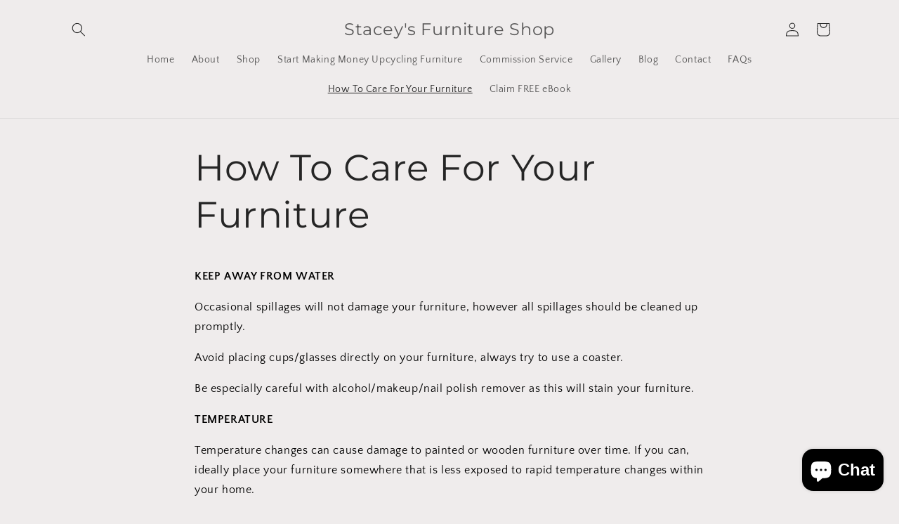

--- FILE ---
content_type: text/html; charset=utf-8
request_url: https://staceysfurnitureshop.com/pages/how-to-care-for-your-furniture
body_size: 38267
content:
<!doctype html>
<html class="js" lang="en">
  <head>
    <meta charset="utf-8">
    <meta http-equiv="X-UA-Compatible" content="IE=edge">
    <meta name="viewport" content="width=device-width,initial-scale=1">
    <meta name="theme-color" content="">
    <link rel="canonical" href="https://staceysfurnitureshop.com/pages/how-to-care-for-your-furniture"><link rel="preconnect" href="https://fonts.shopifycdn.com" crossorigin><title>
      How To Care For Your Upcycled Furniture Stacey’s Furniture Shop Sussex
 &ndash; Stacey&#39;s Furniture Shop</title>

    
      <meta name="description" content="Tips for the best way to care for and how to clean upcycled furniture. All furniture commissions from Stacey’s Furniture Shop arrive with care advice sheet and touch up paint. Email now for your FREE bespoke furniture makeover quote. Hand painted furniture and upcycling service Rustington, Sussex.">
    

    

<meta property="og:site_name" content="Stacey&#39;s Furniture Shop">
<meta property="og:url" content="https://staceysfurnitureshop.com/pages/how-to-care-for-your-furniture">
<meta property="og:title" content="How To Care For Your Upcycled Furniture Stacey’s Furniture Shop Sussex">
<meta property="og:type" content="website">
<meta property="og:description" content="Tips for the best way to care for and how to clean upcycled furniture. All furniture commissions from Stacey’s Furniture Shop arrive with care advice sheet and touch up paint. Email now for your FREE bespoke furniture makeover quote. Hand painted furniture and upcycling service Rustington, Sussex."><meta property="og:image" content="http://staceysfurnitureshop.com/cdn/shop/files/336C5EF0-0919-48D0-BB8F-67369ADB57F7.png?v=1645631820">
  <meta property="og:image:secure_url" content="https://staceysfurnitureshop.com/cdn/shop/files/336C5EF0-0919-48D0-BB8F-67369ADB57F7.png?v=1645631820">
  <meta property="og:image:width" content="501">
  <meta property="og:image:height" content="501"><meta name="twitter:card" content="summary_large_image">
<meta name="twitter:title" content="How To Care For Your Upcycled Furniture Stacey’s Furniture Shop Sussex">
<meta name="twitter:description" content="Tips for the best way to care for and how to clean upcycled furniture. All furniture commissions from Stacey’s Furniture Shop arrive with care advice sheet and touch up paint. Email now for your FREE bespoke furniture makeover quote. Hand painted furniture and upcycling service Rustington, Sussex.">


    <script src="//staceysfurnitureshop.com/cdn/shop/t/10/assets/constants.js?v=132983761750457495441719354609" defer="defer"></script>
    <script src="//staceysfurnitureshop.com/cdn/shop/t/10/assets/pubsub.js?v=158357773527763999511719354609" defer="defer"></script>
    <script src="//staceysfurnitureshop.com/cdn/shop/t/10/assets/global.js?v=88558128918567037191719354609" defer="defer"></script><script src="//staceysfurnitureshop.com/cdn/shop/t/10/assets/animations.js?v=88693664871331136111719354608" defer="defer"></script><script>window.performance && window.performance.mark && window.performance.mark('shopify.content_for_header.start');</script><meta name="facebook-domain-verification" content="2zjcmhvn5ka6s7m7qmasehuk04mhro">
<meta name="google-site-verification" content="FxF0QDnNWaDRiy_bXU3kmQWzJBbYWcU1knXIx_kMGkA">
<meta id="shopify-digital-wallet" name="shopify-digital-wallet" content="/10296655929/digital_wallets/dialog">
<meta name="shopify-checkout-api-token" content="e5a2656329d24ba396318404cfcb24dd">
<meta id="in-context-paypal-metadata" data-shop-id="10296655929" data-venmo-supported="false" data-environment="production" data-locale="en_US" data-paypal-v4="true" data-currency="GBP">
<script async="async" src="/checkouts/internal/preloads.js?locale=en-GB"></script>
<link rel="preconnect" href="https://shop.app" crossorigin="anonymous">
<script async="async" src="https://shop.app/checkouts/internal/preloads.js?locale=en-GB&shop_id=10296655929" crossorigin="anonymous"></script>
<script id="apple-pay-shop-capabilities" type="application/json">{"shopId":10296655929,"countryCode":"GB","currencyCode":"GBP","merchantCapabilities":["supports3DS"],"merchantId":"gid:\/\/shopify\/Shop\/10296655929","merchantName":"Stacey's Furniture Shop","requiredBillingContactFields":["postalAddress","email","phone"],"requiredShippingContactFields":["postalAddress","email","phone"],"shippingType":"shipping","supportedNetworks":["visa","maestro","masterCard","amex","discover","elo"],"total":{"type":"pending","label":"Stacey's Furniture Shop","amount":"1.00"},"shopifyPaymentsEnabled":true,"supportsSubscriptions":true}</script>
<script id="shopify-features" type="application/json">{"accessToken":"e5a2656329d24ba396318404cfcb24dd","betas":["rich-media-storefront-analytics"],"domain":"staceysfurnitureshop.com","predictiveSearch":true,"shopId":10296655929,"locale":"en"}</script>
<script>var Shopify = Shopify || {};
Shopify.shop = "staceys-furniture-shop.myshopify.com";
Shopify.locale = "en";
Shopify.currency = {"active":"GBP","rate":"1.0"};
Shopify.country = "GB";
Shopify.theme = {"name":"Updated copy of Craft","id":139620614293,"schema_name":"Craft","schema_version":"15.0.0","theme_store_id":1368,"role":"main"};
Shopify.theme.handle = "null";
Shopify.theme.style = {"id":null,"handle":null};
Shopify.cdnHost = "staceysfurnitureshop.com/cdn";
Shopify.routes = Shopify.routes || {};
Shopify.routes.root = "/";</script>
<script type="module">!function(o){(o.Shopify=o.Shopify||{}).modules=!0}(window);</script>
<script>!function(o){function n(){var o=[];function n(){o.push(Array.prototype.slice.apply(arguments))}return n.q=o,n}var t=o.Shopify=o.Shopify||{};t.loadFeatures=n(),t.autoloadFeatures=n()}(window);</script>
<script>
  window.ShopifyPay = window.ShopifyPay || {};
  window.ShopifyPay.apiHost = "shop.app\/pay";
  window.ShopifyPay.redirectState = null;
</script>
<script id="shop-js-analytics" type="application/json">{"pageType":"page"}</script>
<script defer="defer" async type="module" src="//staceysfurnitureshop.com/cdn/shopifycloud/shop-js/modules/v2/client.init-shop-cart-sync_BT-GjEfc.en.esm.js"></script>
<script defer="defer" async type="module" src="//staceysfurnitureshop.com/cdn/shopifycloud/shop-js/modules/v2/chunk.common_D58fp_Oc.esm.js"></script>
<script defer="defer" async type="module" src="//staceysfurnitureshop.com/cdn/shopifycloud/shop-js/modules/v2/chunk.modal_xMitdFEc.esm.js"></script>
<script type="module">
  await import("//staceysfurnitureshop.com/cdn/shopifycloud/shop-js/modules/v2/client.init-shop-cart-sync_BT-GjEfc.en.esm.js");
await import("//staceysfurnitureshop.com/cdn/shopifycloud/shop-js/modules/v2/chunk.common_D58fp_Oc.esm.js");
await import("//staceysfurnitureshop.com/cdn/shopifycloud/shop-js/modules/v2/chunk.modal_xMitdFEc.esm.js");

  window.Shopify.SignInWithShop?.initShopCartSync?.({"fedCMEnabled":true,"windoidEnabled":true});

</script>
<script>
  window.Shopify = window.Shopify || {};
  if (!window.Shopify.featureAssets) window.Shopify.featureAssets = {};
  window.Shopify.featureAssets['shop-js'] = {"shop-cart-sync":["modules/v2/client.shop-cart-sync_DZOKe7Ll.en.esm.js","modules/v2/chunk.common_D58fp_Oc.esm.js","modules/v2/chunk.modal_xMitdFEc.esm.js"],"init-fed-cm":["modules/v2/client.init-fed-cm_B6oLuCjv.en.esm.js","modules/v2/chunk.common_D58fp_Oc.esm.js","modules/v2/chunk.modal_xMitdFEc.esm.js"],"shop-cash-offers":["modules/v2/client.shop-cash-offers_D2sdYoxE.en.esm.js","modules/v2/chunk.common_D58fp_Oc.esm.js","modules/v2/chunk.modal_xMitdFEc.esm.js"],"shop-login-button":["modules/v2/client.shop-login-button_QeVjl5Y3.en.esm.js","modules/v2/chunk.common_D58fp_Oc.esm.js","modules/v2/chunk.modal_xMitdFEc.esm.js"],"pay-button":["modules/v2/client.pay-button_DXTOsIq6.en.esm.js","modules/v2/chunk.common_D58fp_Oc.esm.js","modules/v2/chunk.modal_xMitdFEc.esm.js"],"shop-button":["modules/v2/client.shop-button_DQZHx9pm.en.esm.js","modules/v2/chunk.common_D58fp_Oc.esm.js","modules/v2/chunk.modal_xMitdFEc.esm.js"],"avatar":["modules/v2/client.avatar_BTnouDA3.en.esm.js"],"init-windoid":["modules/v2/client.init-windoid_CR1B-cfM.en.esm.js","modules/v2/chunk.common_D58fp_Oc.esm.js","modules/v2/chunk.modal_xMitdFEc.esm.js"],"init-shop-for-new-customer-accounts":["modules/v2/client.init-shop-for-new-customer-accounts_C_vY_xzh.en.esm.js","modules/v2/client.shop-login-button_QeVjl5Y3.en.esm.js","modules/v2/chunk.common_D58fp_Oc.esm.js","modules/v2/chunk.modal_xMitdFEc.esm.js"],"init-shop-email-lookup-coordinator":["modules/v2/client.init-shop-email-lookup-coordinator_BI7n9ZSv.en.esm.js","modules/v2/chunk.common_D58fp_Oc.esm.js","modules/v2/chunk.modal_xMitdFEc.esm.js"],"init-shop-cart-sync":["modules/v2/client.init-shop-cart-sync_BT-GjEfc.en.esm.js","modules/v2/chunk.common_D58fp_Oc.esm.js","modules/v2/chunk.modal_xMitdFEc.esm.js"],"shop-toast-manager":["modules/v2/client.shop-toast-manager_DiYdP3xc.en.esm.js","modules/v2/chunk.common_D58fp_Oc.esm.js","modules/v2/chunk.modal_xMitdFEc.esm.js"],"init-customer-accounts":["modules/v2/client.init-customer-accounts_D9ZNqS-Q.en.esm.js","modules/v2/client.shop-login-button_QeVjl5Y3.en.esm.js","modules/v2/chunk.common_D58fp_Oc.esm.js","modules/v2/chunk.modal_xMitdFEc.esm.js"],"init-customer-accounts-sign-up":["modules/v2/client.init-customer-accounts-sign-up_iGw4briv.en.esm.js","modules/v2/client.shop-login-button_QeVjl5Y3.en.esm.js","modules/v2/chunk.common_D58fp_Oc.esm.js","modules/v2/chunk.modal_xMitdFEc.esm.js"],"shop-follow-button":["modules/v2/client.shop-follow-button_CqMgW2wH.en.esm.js","modules/v2/chunk.common_D58fp_Oc.esm.js","modules/v2/chunk.modal_xMitdFEc.esm.js"],"checkout-modal":["modules/v2/client.checkout-modal_xHeaAweL.en.esm.js","modules/v2/chunk.common_D58fp_Oc.esm.js","modules/v2/chunk.modal_xMitdFEc.esm.js"],"shop-login":["modules/v2/client.shop-login_D91U-Q7h.en.esm.js","modules/v2/chunk.common_D58fp_Oc.esm.js","modules/v2/chunk.modal_xMitdFEc.esm.js"],"lead-capture":["modules/v2/client.lead-capture_BJmE1dJe.en.esm.js","modules/v2/chunk.common_D58fp_Oc.esm.js","modules/v2/chunk.modal_xMitdFEc.esm.js"],"payment-terms":["modules/v2/client.payment-terms_Ci9AEqFq.en.esm.js","modules/v2/chunk.common_D58fp_Oc.esm.js","modules/v2/chunk.modal_xMitdFEc.esm.js"]};
</script>
<script>(function() {
  var isLoaded = false;
  function asyncLoad() {
    if (isLoaded) return;
    isLoaded = true;
    var urls = ["https:\/\/cdn.shopify.com\/s\/files\/1\/0102\/9665\/5929\/t\/9\/assets\/pop_10296655929.js?v=1674476188\u0026shop=staceys-furniture-shop.myshopify.com","https:\/\/cdn.nfcube.com\/instafeed-60d6d3ceae2e87ab2d1123b60f07c9d2.js?shop=staceys-furniture-shop.myshopify.com"];
    for (var i = 0; i < urls.length; i++) {
      var s = document.createElement('script');
      s.type = 'text/javascript';
      s.async = true;
      s.src = urls[i];
      var x = document.getElementsByTagName('script')[0];
      x.parentNode.insertBefore(s, x);
    }
  };
  if(window.attachEvent) {
    window.attachEvent('onload', asyncLoad);
  } else {
    window.addEventListener('load', asyncLoad, false);
  }
})();</script>
<script id="__st">var __st={"a":10296655929,"offset":0,"reqid":"e9bd4052-d188-466d-b2e4-7e52b641b3f4-1769371631","pageurl":"staceysfurnitureshop.com\/pages\/how-to-care-for-your-furniture","s":"pages-64860356757","u":"293d3e362ecf","p":"page","rtyp":"page","rid":64860356757};</script>
<script>window.ShopifyPaypalV4VisibilityTracking = true;</script>
<script id="captcha-bootstrap">!function(){'use strict';const t='contact',e='account',n='new_comment',o=[[t,t],['blogs',n],['comments',n],[t,'customer']],c=[[e,'customer_login'],[e,'guest_login'],[e,'recover_customer_password'],[e,'create_customer']],r=t=>t.map((([t,e])=>`form[action*='/${t}']:not([data-nocaptcha='true']) input[name='form_type'][value='${e}']`)).join(','),a=t=>()=>t?[...document.querySelectorAll(t)].map((t=>t.form)):[];function s(){const t=[...o],e=r(t);return a(e)}const i='password',u='form_key',d=['recaptcha-v3-token','g-recaptcha-response','h-captcha-response',i],f=()=>{try{return window.sessionStorage}catch{return}},m='__shopify_v',_=t=>t.elements[u];function p(t,e,n=!1){try{const o=window.sessionStorage,c=JSON.parse(o.getItem(e)),{data:r}=function(t){const{data:e,action:n}=t;return t[m]||n?{data:e,action:n}:{data:t,action:n}}(c);for(const[e,n]of Object.entries(r))t.elements[e]&&(t.elements[e].value=n);n&&o.removeItem(e)}catch(o){console.error('form repopulation failed',{error:o})}}const l='form_type',E='cptcha';function T(t){t.dataset[E]=!0}const w=window,h=w.document,L='Shopify',v='ce_forms',y='captcha';let A=!1;((t,e)=>{const n=(g='f06e6c50-85a8-45c8-87d0-21a2b65856fe',I='https://cdn.shopify.com/shopifycloud/storefront-forms-hcaptcha/ce_storefront_forms_captcha_hcaptcha.v1.5.2.iife.js',D={infoText:'Protected by hCaptcha',privacyText:'Privacy',termsText:'Terms'},(t,e,n)=>{const o=w[L][v],c=o.bindForm;if(c)return c(t,g,e,D).then(n);var r;o.q.push([[t,g,e,D],n]),r=I,A||(h.body.append(Object.assign(h.createElement('script'),{id:'captcha-provider',async:!0,src:r})),A=!0)});var g,I,D;w[L]=w[L]||{},w[L][v]=w[L][v]||{},w[L][v].q=[],w[L][y]=w[L][y]||{},w[L][y].protect=function(t,e){n(t,void 0,e),T(t)},Object.freeze(w[L][y]),function(t,e,n,w,h,L){const[v,y,A,g]=function(t,e,n){const i=e?o:[],u=t?c:[],d=[...i,...u],f=r(d),m=r(i),_=r(d.filter((([t,e])=>n.includes(e))));return[a(f),a(m),a(_),s()]}(w,h,L),I=t=>{const e=t.target;return e instanceof HTMLFormElement?e:e&&e.form},D=t=>v().includes(t);t.addEventListener('submit',(t=>{const e=I(t);if(!e)return;const n=D(e)&&!e.dataset.hcaptchaBound&&!e.dataset.recaptchaBound,o=_(e),c=g().includes(e)&&(!o||!o.value);(n||c)&&t.preventDefault(),c&&!n&&(function(t){try{if(!f())return;!function(t){const e=f();if(!e)return;const n=_(t);if(!n)return;const o=n.value;o&&e.removeItem(o)}(t);const e=Array.from(Array(32),(()=>Math.random().toString(36)[2])).join('');!function(t,e){_(t)||t.append(Object.assign(document.createElement('input'),{type:'hidden',name:u})),t.elements[u].value=e}(t,e),function(t,e){const n=f();if(!n)return;const o=[...t.querySelectorAll(`input[type='${i}']`)].map((({name:t})=>t)),c=[...d,...o],r={};for(const[a,s]of new FormData(t).entries())c.includes(a)||(r[a]=s);n.setItem(e,JSON.stringify({[m]:1,action:t.action,data:r}))}(t,e)}catch(e){console.error('failed to persist form',e)}}(e),e.submit())}));const S=(t,e)=>{t&&!t.dataset[E]&&(n(t,e.some((e=>e===t))),T(t))};for(const o of['focusin','change'])t.addEventListener(o,(t=>{const e=I(t);D(e)&&S(e,y())}));const B=e.get('form_key'),M=e.get(l),P=B&&M;t.addEventListener('DOMContentLoaded',(()=>{const t=y();if(P)for(const e of t)e.elements[l].value===M&&p(e,B);[...new Set([...A(),...v().filter((t=>'true'===t.dataset.shopifyCaptcha))])].forEach((e=>S(e,t)))}))}(h,new URLSearchParams(w.location.search),n,t,e,['guest_login'])})(!0,!0)}();</script>
<script integrity="sha256-4kQ18oKyAcykRKYeNunJcIwy7WH5gtpwJnB7kiuLZ1E=" data-source-attribution="shopify.loadfeatures" defer="defer" src="//staceysfurnitureshop.com/cdn/shopifycloud/storefront/assets/storefront/load_feature-a0a9edcb.js" crossorigin="anonymous"></script>
<script crossorigin="anonymous" defer="defer" src="//staceysfurnitureshop.com/cdn/shopifycloud/storefront/assets/shopify_pay/storefront-65b4c6d7.js?v=20250812"></script>
<script data-source-attribution="shopify.dynamic_checkout.dynamic.init">var Shopify=Shopify||{};Shopify.PaymentButton=Shopify.PaymentButton||{isStorefrontPortableWallets:!0,init:function(){window.Shopify.PaymentButton.init=function(){};var t=document.createElement("script");t.src="https://staceysfurnitureshop.com/cdn/shopifycloud/portable-wallets/latest/portable-wallets.en.js",t.type="module",document.head.appendChild(t)}};
</script>
<script data-source-attribution="shopify.dynamic_checkout.buyer_consent">
  function portableWalletsHideBuyerConsent(e){var t=document.getElementById("shopify-buyer-consent"),n=document.getElementById("shopify-subscription-policy-button");t&&n&&(t.classList.add("hidden"),t.setAttribute("aria-hidden","true"),n.removeEventListener("click",e))}function portableWalletsShowBuyerConsent(e){var t=document.getElementById("shopify-buyer-consent"),n=document.getElementById("shopify-subscription-policy-button");t&&n&&(t.classList.remove("hidden"),t.removeAttribute("aria-hidden"),n.addEventListener("click",e))}window.Shopify?.PaymentButton&&(window.Shopify.PaymentButton.hideBuyerConsent=portableWalletsHideBuyerConsent,window.Shopify.PaymentButton.showBuyerConsent=portableWalletsShowBuyerConsent);
</script>
<script data-source-attribution="shopify.dynamic_checkout.cart.bootstrap">document.addEventListener("DOMContentLoaded",(function(){function t(){return document.querySelector("shopify-accelerated-checkout-cart, shopify-accelerated-checkout")}if(t())Shopify.PaymentButton.init();else{new MutationObserver((function(e,n){t()&&(Shopify.PaymentButton.init(),n.disconnect())})).observe(document.body,{childList:!0,subtree:!0})}}));
</script>
<link id="shopify-accelerated-checkout-styles" rel="stylesheet" media="screen" href="https://staceysfurnitureshop.com/cdn/shopifycloud/portable-wallets/latest/accelerated-checkout-backwards-compat.css" crossorigin="anonymous">
<style id="shopify-accelerated-checkout-cart">
        #shopify-buyer-consent {
  margin-top: 1em;
  display: inline-block;
  width: 100%;
}

#shopify-buyer-consent.hidden {
  display: none;
}

#shopify-subscription-policy-button {
  background: none;
  border: none;
  padding: 0;
  text-decoration: underline;
  font-size: inherit;
  cursor: pointer;
}

#shopify-subscription-policy-button::before {
  box-shadow: none;
}

      </style>
<script id="sections-script" data-sections="header" defer="defer" src="//staceysfurnitureshop.com/cdn/shop/t/10/compiled_assets/scripts.js?v=784"></script>
<script>window.performance && window.performance.mark && window.performance.mark('shopify.content_for_header.end');</script>


    <style data-shopify>
      @font-face {
  font-family: "Quattrocento Sans";
  font-weight: 400;
  font-style: normal;
  font-display: swap;
  src: url("//staceysfurnitureshop.com/cdn/fonts/quattrocento_sans/quattrocentosans_n4.ce5e9bf514e68f53bdd875976847cf755c702eaa.woff2") format("woff2"),
       url("//staceysfurnitureshop.com/cdn/fonts/quattrocento_sans/quattrocentosans_n4.44bbfb57d228eb8bb083d1f98e7d96e16137abce.woff") format("woff");
}

      @font-face {
  font-family: "Quattrocento Sans";
  font-weight: 700;
  font-style: normal;
  font-display: swap;
  src: url("//staceysfurnitureshop.com/cdn/fonts/quattrocento_sans/quattrocentosans_n7.bdda9092621b2e3b4284b12e8f0c092969b176c1.woff2") format("woff2"),
       url("//staceysfurnitureshop.com/cdn/fonts/quattrocento_sans/quattrocentosans_n7.3f8ab2a91343269966c4aa4831bcd588e7ce07b9.woff") format("woff");
}

      @font-face {
  font-family: "Quattrocento Sans";
  font-weight: 400;
  font-style: italic;
  font-display: swap;
  src: url("//staceysfurnitureshop.com/cdn/fonts/quattrocento_sans/quattrocentosans_i4.4f70b1e78f59fa1468e3436ab863ff0bf71e71bb.woff2") format("woff2"),
       url("//staceysfurnitureshop.com/cdn/fonts/quattrocento_sans/quattrocentosans_i4.b695efef5d957af404945574b7239740f79b899f.woff") format("woff");
}

      @font-face {
  font-family: "Quattrocento Sans";
  font-weight: 700;
  font-style: italic;
  font-display: swap;
  src: url("//staceysfurnitureshop.com/cdn/fonts/quattrocento_sans/quattrocentosans_i7.49d754c8032546c24062cf385f8660abbb11ef1e.woff2") format("woff2"),
       url("//staceysfurnitureshop.com/cdn/fonts/quattrocento_sans/quattrocentosans_i7.567b0b818999022d5a9ccb99542d8ff8cdb497df.woff") format("woff");
}

      @font-face {
  font-family: Montserrat;
  font-weight: 400;
  font-style: normal;
  font-display: swap;
  src: url("//staceysfurnitureshop.com/cdn/fonts/montserrat/montserrat_n4.81949fa0ac9fd2021e16436151e8eaa539321637.woff2") format("woff2"),
       url("//staceysfurnitureshop.com/cdn/fonts/montserrat/montserrat_n4.a6c632ca7b62da89c3594789ba828388aac693fe.woff") format("woff");
}


      
        :root,
        .color-scheme-1 {
          --color-background: 239,236,236;
        
          --gradient-background: #EFECEC;
        

        

        --color-foreground: 37,37,37;
        --color-background-contrast: 181,167,167;
        --color-shadow: 37,37,37;
        --color-button: 44,51,47;
        --color-button-text: 255,255,255;
        --color-secondary-button: 239,236,236;
        --color-secondary-button-text: 80,86,85;
        --color-link: 80,86,85;
        --color-badge-foreground: 37,37,37;
        --color-badge-background: 239,236,236;
        --color-badge-border: 37,37,37;
        --payment-terms-background-color: rgb(239 236 236);
      }
      
        
        .color-scheme-2 {
          --color-background: 255,255,255;
        
          --gradient-background: #FFFFFF;
        

        

        --color-foreground: 37,37,37;
        --color-background-contrast: 191,191,191;
        --color-shadow: 37,37,37;
        --color-button: 37,37,37;
        --color-button-text: 255,255,255;
        --color-secondary-button: 255,255,255;
        --color-secondary-button-text: 37,37,37;
        --color-link: 37,37,37;
        --color-badge-foreground: 37,37,37;
        --color-badge-background: 255,255,255;
        --color-badge-border: 37,37,37;
        --payment-terms-background-color: rgb(255 255 255);
      }
      
        
        .color-scheme-3 {
          --color-background: 113,106,86;
        
          --gradient-background: #716A56;
        

        

        --color-foreground: 239,236,236;
        --color-background-contrast: 41,38,31;
        --color-shadow: 37,37,37;
        --color-button: 239,236,236;
        --color-button-text: 113,106,86;
        --color-secondary-button: 113,106,86;
        --color-secondary-button-text: 239,236,236;
        --color-link: 239,236,236;
        --color-badge-foreground: 239,236,236;
        --color-badge-background: 113,106,86;
        --color-badge-border: 239,236,236;
        --payment-terms-background-color: rgb(113 106 86);
      }
      
        
        .color-scheme-4 {
          --color-background: 44,51,47;
        
          --gradient-background: #2C332F;
        

        

        --color-foreground: 239,236,236;
        --color-background-contrast: 56,65,60;
        --color-shadow: 37,37,37;
        --color-button: 239,236,236;
        --color-button-text: 44,51,47;
        --color-secondary-button: 44,51,47;
        --color-secondary-button-text: 239,236,236;
        --color-link: 239,236,236;
        --color-badge-foreground: 239,236,236;
        --color-badge-background: 44,51,47;
        --color-badge-border: 239,236,236;
        --payment-terms-background-color: rgb(44 51 47);
      }
      
        
        .color-scheme-5 {
          --color-background: 63,81,71;
        
          --gradient-background: #3F5147;
        

        

        --color-foreground: 239,236,236;
        --color-background-contrast: 7,9,8;
        --color-shadow: 37,37,37;
        --color-button: 239,236,236;
        --color-button-text: 63,81,71;
        --color-secondary-button: 63,81,71;
        --color-secondary-button-text: 239,236,236;
        --color-link: 239,236,236;
        --color-badge-foreground: 239,236,236;
        --color-badge-background: 63,81,71;
        --color-badge-border: 239,236,236;
        --payment-terms-background-color: rgb(63 81 71);
      }
      

      body, .color-scheme-1, .color-scheme-2, .color-scheme-3, .color-scheme-4, .color-scheme-5 {
        color: rgba(var(--color-foreground), 0.75);
        background-color: rgb(var(--color-background));
      }

      :root {
        --font-body-family: "Quattrocento Sans", sans-serif;
        --font-body-style: normal;
        --font-body-weight: 400;
        --font-body-weight-bold: 700;

        --font-heading-family: Montserrat, sans-serif;
        --font-heading-style: normal;
        --font-heading-weight: 400;

        --font-body-scale: 1.0;
        --font-heading-scale: 1.0;

        --media-padding: px;
        --media-border-opacity: 0.0;
        --media-border-width: 1px;
        --media-radius: 6px;
        --media-shadow-opacity: 0.0;
        --media-shadow-horizontal-offset: 0px;
        --media-shadow-vertical-offset: 0px;
        --media-shadow-blur-radius: 0px;
        --media-shadow-visible: 0;

        --page-width: 120rem;
        --page-width-margin: 0rem;

        --product-card-image-padding: 0.0rem;
        --product-card-corner-radius: 0.6rem;
        --product-card-text-alignment: left;
        --product-card-border-width: 0.1rem;
        --product-card-border-opacity: 0.2;
        --product-card-shadow-opacity: 0.0;
        --product-card-shadow-visible: 0;
        --product-card-shadow-horizontal-offset: 0.0rem;
        --product-card-shadow-vertical-offset: 0.0rem;
        --product-card-shadow-blur-radius: 0.0rem;

        --collection-card-image-padding: 0.0rem;
        --collection-card-corner-radius: 0.0rem;
        --collection-card-text-alignment: left;
        --collection-card-border-width: 0.0rem;
        --collection-card-border-opacity: 0.0;
        --collection-card-shadow-opacity: 0.1;
        --collection-card-shadow-visible: 1;
        --collection-card-shadow-horizontal-offset: 0.0rem;
        --collection-card-shadow-vertical-offset: 0.0rem;
        --collection-card-shadow-blur-radius: 0.0rem;

        --blog-card-image-padding: 0.0rem;
        --blog-card-corner-radius: 0.0rem;
        --blog-card-text-alignment: left;
        --blog-card-border-width: 0.0rem;
        --blog-card-border-opacity: 0.0;
        --blog-card-shadow-opacity: 0.1;
        --blog-card-shadow-visible: 1;
        --blog-card-shadow-horizontal-offset: 0.0rem;
        --blog-card-shadow-vertical-offset: 0.0rem;
        --blog-card-shadow-blur-radius: 0.0rem;

        --badge-corner-radius: 0.6rem;

        --popup-border-width: 1px;
        --popup-border-opacity: 0.5;
        --popup-corner-radius: 6px;
        --popup-shadow-opacity: 0.0;
        --popup-shadow-horizontal-offset: 0px;
        --popup-shadow-vertical-offset: 0px;
        --popup-shadow-blur-radius: 0px;

        --drawer-border-width: 1px;
        --drawer-border-opacity: 0.1;
        --drawer-shadow-opacity: 0.0;
        --drawer-shadow-horizontal-offset: 0px;
        --drawer-shadow-vertical-offset: 0px;
        --drawer-shadow-blur-radius: 0px;

        --spacing-sections-desktop: 0px;
        --spacing-sections-mobile: 0px;

        --grid-desktop-vertical-spacing: 20px;
        --grid-desktop-horizontal-spacing: 20px;
        --grid-mobile-vertical-spacing: 10px;
        --grid-mobile-horizontal-spacing: 10px;

        --text-boxes-border-opacity: 0.0;
        --text-boxes-border-width: 0px;
        --text-boxes-radius: 6px;
        --text-boxes-shadow-opacity: 0.0;
        --text-boxes-shadow-visible: 0;
        --text-boxes-shadow-horizontal-offset: 0px;
        --text-boxes-shadow-vertical-offset: 0px;
        --text-boxes-shadow-blur-radius: 0px;

        --buttons-radius: 6px;
        --buttons-radius-outset: 7px;
        --buttons-border-width: 1px;
        --buttons-border-opacity: 1.0;
        --buttons-shadow-opacity: 0.0;
        --buttons-shadow-visible: 0;
        --buttons-shadow-horizontal-offset: 0px;
        --buttons-shadow-vertical-offset: 0px;
        --buttons-shadow-blur-radius: 0px;
        --buttons-border-offset: 0.3px;

        --inputs-radius: 6px;
        --inputs-border-width: 1px;
        --inputs-border-opacity: 0.55;
        --inputs-shadow-opacity: 0.0;
        --inputs-shadow-horizontal-offset: 0px;
        --inputs-margin-offset: 0px;
        --inputs-shadow-vertical-offset: 0px;
        --inputs-shadow-blur-radius: 0px;
        --inputs-radius-outset: 7px;

        --variant-pills-radius: 40px;
        --variant-pills-border-width: 1px;
        --variant-pills-border-opacity: 0.55;
        --variant-pills-shadow-opacity: 0.0;
        --variant-pills-shadow-horizontal-offset: 0px;
        --variant-pills-shadow-vertical-offset: 0px;
        --variant-pills-shadow-blur-radius: 0px;
      }

      *,
      *::before,
      *::after {
        box-sizing: inherit;
      }

      html {
        box-sizing: border-box;
        font-size: calc(var(--font-body-scale) * 62.5%);
        height: 100%;
      }

      body {
        display: grid;
        grid-template-rows: auto auto 1fr auto;
        grid-template-columns: 100%;
        min-height: 100%;
        margin: 0;
        font-size: 1.5rem;
        letter-spacing: 0.06rem;
        line-height: calc(1 + 0.8 / var(--font-body-scale));
        font-family: var(--font-body-family);
        font-style: var(--font-body-style);
        font-weight: var(--font-body-weight);
      }

      @media screen and (min-width: 750px) {
        body {
          font-size: 1.6rem;
        }
      }
    </style>

    <link href="//staceysfurnitureshop.com/cdn/shop/t/10/assets/base.css?v=144968985024194912401719354608" rel="stylesheet" type="text/css" media="all" />

      <link rel="preload" as="font" href="//staceysfurnitureshop.com/cdn/fonts/quattrocento_sans/quattrocentosans_n4.ce5e9bf514e68f53bdd875976847cf755c702eaa.woff2" type="font/woff2" crossorigin>
      

      <link rel="preload" as="font" href="//staceysfurnitureshop.com/cdn/fonts/montserrat/montserrat_n4.81949fa0ac9fd2021e16436151e8eaa539321637.woff2" type="font/woff2" crossorigin>
      
<link
        rel="stylesheet"
        href="//staceysfurnitureshop.com/cdn/shop/t/10/assets/component-predictive-search.css?v=118923337488134913561719354608"
        media="print"
        onload="this.media='all'"
      ><script>
      if (Shopify.designMode) {
        document.documentElement.classList.add('shopify-design-mode');
      }
    </script>
  <script type="text/javascript">
  window.Pop = window.Pop || {};
  window.Pop.common = window.Pop.common || {};
  window.Pop.common.shop = {
    permanent_domain: 'staceys-furniture-shop.myshopify.com',
    currency: "GBP",
    money_format: "£{{amount}}",
    id: 10296655929
  };
  

  window.Pop.common.template = 'page';
  window.Pop.common.cart = {};
  window.Pop.common.vapid_public_key = "BJuXCmrtTK335SuczdNVYrGVtP_WXn4jImChm49st7K7z7e8gxSZUKk4DhUpk8j2Xpiw5G4-ylNbMKLlKkUEU98=";
  window.Pop.global_config = {"asset_urls":{"loy":{},"rev":{},"pu":{"init_js":null},"widgets":{"init_js":"https:\/\/cdn.shopify.com\/s\/files\/1\/0194\/1736\/6592\/t\/1\/assets\/ba_widget_init.js?v=1728041536","modal_js":"https:\/\/cdn.shopify.com\/s\/files\/1\/0194\/1736\/6592\/t\/1\/assets\/ba_widget_modal.js?v=1728041538","modal_css":"https:\/\/cdn.shopify.com\/s\/files\/1\/0194\/1736\/6592\/t\/1\/assets\/ba_widget_modal.css?v=1654723622"},"forms":{},"global":{"helper_js":"https:\/\/cdn.shopify.com\/s\/files\/1\/0194\/1736\/6592\/t\/1\/assets\/ba_pop_tracking.js?v=1704919189"}},"proxy_paths":{"pop":"\/apps\/ba-pop","app_metrics":"\/apps\/ba-pop\/app_metrics","push_subscription":"\/apps\/ba-pop\/push"},"aat":["pop"],"pv":false,"sts":false,"bam":true,"batc":true,"base_money_format":"£{{amount}}","online_store_version":2,"loy_js_api_enabled":false,"shop":{"id":10296655929,"name":"Stacey's Furniture Shop","domain":"staceysfurnitureshop.com"}};
  window.Pop.widgets_config = {"id":62984,"active":true,"frequency_limit_amount":2,"frequency_limit_time_unit":"days","background_image":{"position":"none","widget_background_preview_url":""},"initial_state":{"body":"You’re invited to use my FREE guide to help you create a home you love 💖","title":"DESIGN YOUR DREAM HOME ✨","cta_text":"MANIFEST IT NOW 💫💖","show_email":"true","action_text":"Saving...","footer_text":"You are signing up to receive communication via email and can unsubscribe at any time.","dismiss_text":"I don’t want my dream home ","email_placeholder":"Email Address","phone_placeholder":"Phone Number"},"success_state":{"body":"Dream home is one step closer ✨","title":"Check Your Inbox for your copy of 'Curating Your Home' 🎉","cta_text":"Continue shopping","cta_action":"dismiss","redirect_url":"","open_url_new_tab":"false"},"closed_state":{"action":"close_widget","font_size":"20","action_text":"GET 10% OFF","display_offset":"300","display_position":"left"},"error_state":{"submit_error":"Sorry, please try again later","invalid_email":"Please enter valid email address!","error_subscribing":"Error subscribing, try again later","already_registered":"You have already registered","invalid_phone_number":"Please enter valid phone number!"},"trigger":{"action":"on_timer","delay_in_seconds":"15"},"colors":{"link_color":"#4FC3F7","sticky_bar_bg":"#C62828","cta_font_color":"#fff","body_font_color":"#000","sticky_bar_text":"#fff","background_color":"#fff","error_text_color":"#ff2626","title_font_color":"#000","footer_font_color":"#bbb","dismiss_font_color":"#bbb","cta_background_color":"#000","sticky_coupon_bar_bg":"#286ef8","error_text_background":"","sticky_coupon_bar_text":"#fff"},"sticky_coupon_bar":{"enabled":"false","message":"Don't forget to use your code"},"display_style":{"font":"Arial","size":"regular","align":"center"},"dismissable":true,"has_background":false,"opt_in_channels":["email"],"rules":[],"widget_css":".powered_by_rivo{\n  display: block;\n}\n.ba_widget_main_design {\n  background: #fff;\n}\n.ba_widget_content{text-align: center}\n.ba_widget_parent{\n  font-family: Arial;\n}\n.ba_widget_parent.background{\n}\n.ba_widget_left_content{\n}\n.ba_widget_right_content{\n}\n#ba_widget_cta_button:disabled{\n  background: #000cc;\n}\n#ba_widget_cta_button{\n  background: #000;\n  color: #fff;\n}\n#ba_widget_cta_button:after {\n  background: #000e0;\n}\n.ba_initial_state_title, .ba_success_state_title{\n  color: #000;\n}\n.ba_initial_state_body, .ba_success_state_body{\n  color: #000;\n}\n.ba_initial_state_dismiss_text{\n  color: #bbb;\n}\n.ba_initial_state_footer_text, .ba_initial_state_sms_agreement{\n  color: #bbb;\n}\n.ba_widget_error{\n  color: #ff2626;\n  background: ;\n}\n.ba_link_color{\n  color: #4FC3F7;\n}\n","custom_css":null,"logo":null};
</script>


<script type="text/javascript">
  

  (function() {
    //Global snippet for Email Popups
    //this is updated automatically - do not edit manually.
    document.addEventListener('DOMContentLoaded', function() {
      function loadScript(src, defer, done) {
        var js = document.createElement('script');
        js.src = src;
        js.defer = defer;
        js.onload = function(){done();};
        js.onerror = function(){
          done(new Error('Failed to load script ' + src));
        };
        document.head.appendChild(js);
      }

      function browserSupportsAllFeatures() {
        return window.Promise && window.fetch && window.Symbol;
      }

      if (browserSupportsAllFeatures()) {
        main();
      } else {
        loadScript('https://polyfill-fastly.net/v3/polyfill.min.js?features=Promise,fetch', true, main);
      }

      function loadAppScripts(){
        const popAppEmbedEnabled = document.getElementById("pop-app-embed-init");

        if (window.Pop.global_config.aat.includes("pop") && !popAppEmbedEnabled){
          loadScript(window.Pop.global_config.asset_urls.widgets.init_js, true, function(){});
        }
      }

      function main(err) {
        loadScript(window.Pop.global_config.asset_urls.global.helper_js, false, loadAppScripts);
      }
    });
  })();
</script>

<!-- BEGIN app block: shopify://apps/consentmo-gdpr/blocks/gdpr_cookie_consent/4fbe573f-a377-4fea-9801-3ee0858cae41 -->


<!-- END app block --><!-- BEGIN app block: shopify://apps/instafeed/blocks/head-block/c447db20-095d-4a10-9725-b5977662c9d5 --><link rel="preconnect" href="https://cdn.nfcube.com/">
<link rel="preconnect" href="https://scontent.cdninstagram.com/">


  <script>
    document.addEventListener('DOMContentLoaded', function () {
      let instafeedScript = document.createElement('script');

      
        instafeedScript.src = 'https://cdn.nfcube.com/instafeed-60d6d3ceae2e87ab2d1123b60f07c9d2.js';
      

      document.body.appendChild(instafeedScript);
    });
  </script>





<!-- END app block --><script src="https://cdn.shopify.com/extensions/1aff304a-11ec-47a0-aee1-7f4ae56792d4/tydal-popups-email-pop-ups-4/assets/pop-app-embed.js" type="text/javascript" defer="defer"></script>
<script src="https://cdn.shopify.com/extensions/e8878072-2f6b-4e89-8082-94b04320908d/inbox-1254/assets/inbox-chat-loader.js" type="text/javascript" defer="defer"></script>
<script src="https://cdn.shopify.com/extensions/019be9e8-7389-72d2-90ad-753cce315171/consentmo-gdpr-595/assets/consentmo_cookie_consent.js" type="text/javascript" defer="defer"></script>
<link href="https://monorail-edge.shopifysvc.com" rel="dns-prefetch">
<script>(function(){if ("sendBeacon" in navigator && "performance" in window) {try {var session_token_from_headers = performance.getEntriesByType('navigation')[0].serverTiming.find(x => x.name == '_s').description;} catch {var session_token_from_headers = undefined;}var session_cookie_matches = document.cookie.match(/_shopify_s=([^;]*)/);var session_token_from_cookie = session_cookie_matches && session_cookie_matches.length === 2 ? session_cookie_matches[1] : "";var session_token = session_token_from_headers || session_token_from_cookie || "";function handle_abandonment_event(e) {var entries = performance.getEntries().filter(function(entry) {return /monorail-edge.shopifysvc.com/.test(entry.name);});if (!window.abandonment_tracked && entries.length === 0) {window.abandonment_tracked = true;var currentMs = Date.now();var navigation_start = performance.timing.navigationStart;var payload = {shop_id: 10296655929,url: window.location.href,navigation_start,duration: currentMs - navigation_start,session_token,page_type: "page"};window.navigator.sendBeacon("https://monorail-edge.shopifysvc.com/v1/produce", JSON.stringify({schema_id: "online_store_buyer_site_abandonment/1.1",payload: payload,metadata: {event_created_at_ms: currentMs,event_sent_at_ms: currentMs}}));}}window.addEventListener('pagehide', handle_abandonment_event);}}());</script>
<script id="web-pixels-manager-setup">(function e(e,d,r,n,o){if(void 0===o&&(o={}),!Boolean(null===(a=null===(i=window.Shopify)||void 0===i?void 0:i.analytics)||void 0===a?void 0:a.replayQueue)){var i,a;window.Shopify=window.Shopify||{};var t=window.Shopify;t.analytics=t.analytics||{};var s=t.analytics;s.replayQueue=[],s.publish=function(e,d,r){return s.replayQueue.push([e,d,r]),!0};try{self.performance.mark("wpm:start")}catch(e){}var l=function(){var e={modern:/Edge?\/(1{2}[4-9]|1[2-9]\d|[2-9]\d{2}|\d{4,})\.\d+(\.\d+|)|Firefox\/(1{2}[4-9]|1[2-9]\d|[2-9]\d{2}|\d{4,})\.\d+(\.\d+|)|Chrom(ium|e)\/(9{2}|\d{3,})\.\d+(\.\d+|)|(Maci|X1{2}).+ Version\/(15\.\d+|(1[6-9]|[2-9]\d|\d{3,})\.\d+)([,.]\d+|)( \(\w+\)|)( Mobile\/\w+|) Safari\/|Chrome.+OPR\/(9{2}|\d{3,})\.\d+\.\d+|(CPU[ +]OS|iPhone[ +]OS|CPU[ +]iPhone|CPU IPhone OS|CPU iPad OS)[ +]+(15[._]\d+|(1[6-9]|[2-9]\d|\d{3,})[._]\d+)([._]\d+|)|Android:?[ /-](13[3-9]|1[4-9]\d|[2-9]\d{2}|\d{4,})(\.\d+|)(\.\d+|)|Android.+Firefox\/(13[5-9]|1[4-9]\d|[2-9]\d{2}|\d{4,})\.\d+(\.\d+|)|Android.+Chrom(ium|e)\/(13[3-9]|1[4-9]\d|[2-9]\d{2}|\d{4,})\.\d+(\.\d+|)|SamsungBrowser\/([2-9]\d|\d{3,})\.\d+/,legacy:/Edge?\/(1[6-9]|[2-9]\d|\d{3,})\.\d+(\.\d+|)|Firefox\/(5[4-9]|[6-9]\d|\d{3,})\.\d+(\.\d+|)|Chrom(ium|e)\/(5[1-9]|[6-9]\d|\d{3,})\.\d+(\.\d+|)([\d.]+$|.*Safari\/(?![\d.]+ Edge\/[\d.]+$))|(Maci|X1{2}).+ Version\/(10\.\d+|(1[1-9]|[2-9]\d|\d{3,})\.\d+)([,.]\d+|)( \(\w+\)|)( Mobile\/\w+|) Safari\/|Chrome.+OPR\/(3[89]|[4-9]\d|\d{3,})\.\d+\.\d+|(CPU[ +]OS|iPhone[ +]OS|CPU[ +]iPhone|CPU IPhone OS|CPU iPad OS)[ +]+(10[._]\d+|(1[1-9]|[2-9]\d|\d{3,})[._]\d+)([._]\d+|)|Android:?[ /-](13[3-9]|1[4-9]\d|[2-9]\d{2}|\d{4,})(\.\d+|)(\.\d+|)|Mobile Safari.+OPR\/([89]\d|\d{3,})\.\d+\.\d+|Android.+Firefox\/(13[5-9]|1[4-9]\d|[2-9]\d{2}|\d{4,})\.\d+(\.\d+|)|Android.+Chrom(ium|e)\/(13[3-9]|1[4-9]\d|[2-9]\d{2}|\d{4,})\.\d+(\.\d+|)|Android.+(UC? ?Browser|UCWEB|U3)[ /]?(15\.([5-9]|\d{2,})|(1[6-9]|[2-9]\d|\d{3,})\.\d+)\.\d+|SamsungBrowser\/(5\.\d+|([6-9]|\d{2,})\.\d+)|Android.+MQ{2}Browser\/(14(\.(9|\d{2,})|)|(1[5-9]|[2-9]\d|\d{3,})(\.\d+|))(\.\d+|)|K[Aa][Ii]OS\/(3\.\d+|([4-9]|\d{2,})\.\d+)(\.\d+|)/},d=e.modern,r=e.legacy,n=navigator.userAgent;return n.match(d)?"modern":n.match(r)?"legacy":"unknown"}(),u="modern"===l?"modern":"legacy",c=(null!=n?n:{modern:"",legacy:""})[u],f=function(e){return[e.baseUrl,"/wpm","/b",e.hashVersion,"modern"===e.buildTarget?"m":"l",".js"].join("")}({baseUrl:d,hashVersion:r,buildTarget:u}),m=function(e){var d=e.version,r=e.bundleTarget,n=e.surface,o=e.pageUrl,i=e.monorailEndpoint;return{emit:function(e){var a=e.status,t=e.errorMsg,s=(new Date).getTime(),l=JSON.stringify({metadata:{event_sent_at_ms:s},events:[{schema_id:"web_pixels_manager_load/3.1",payload:{version:d,bundle_target:r,page_url:o,status:a,surface:n,error_msg:t},metadata:{event_created_at_ms:s}}]});if(!i)return console&&console.warn&&console.warn("[Web Pixels Manager] No Monorail endpoint provided, skipping logging."),!1;try{return self.navigator.sendBeacon.bind(self.navigator)(i,l)}catch(e){}var u=new XMLHttpRequest;try{return u.open("POST",i,!0),u.setRequestHeader("Content-Type","text/plain"),u.send(l),!0}catch(e){return console&&console.warn&&console.warn("[Web Pixels Manager] Got an unhandled error while logging to Monorail."),!1}}}}({version:r,bundleTarget:l,surface:e.surface,pageUrl:self.location.href,monorailEndpoint:e.monorailEndpoint});try{o.browserTarget=l,function(e){var d=e.src,r=e.async,n=void 0===r||r,o=e.onload,i=e.onerror,a=e.sri,t=e.scriptDataAttributes,s=void 0===t?{}:t,l=document.createElement("script"),u=document.querySelector("head"),c=document.querySelector("body");if(l.async=n,l.src=d,a&&(l.integrity=a,l.crossOrigin="anonymous"),s)for(var f in s)if(Object.prototype.hasOwnProperty.call(s,f))try{l.dataset[f]=s[f]}catch(e){}if(o&&l.addEventListener("load",o),i&&l.addEventListener("error",i),u)u.appendChild(l);else{if(!c)throw new Error("Did not find a head or body element to append the script");c.appendChild(l)}}({src:f,async:!0,onload:function(){if(!function(){var e,d;return Boolean(null===(d=null===(e=window.Shopify)||void 0===e?void 0:e.analytics)||void 0===d?void 0:d.initialized)}()){var d=window.webPixelsManager.init(e)||void 0;if(d){var r=window.Shopify.analytics;r.replayQueue.forEach((function(e){var r=e[0],n=e[1],o=e[2];d.publishCustomEvent(r,n,o)})),r.replayQueue=[],r.publish=d.publishCustomEvent,r.visitor=d.visitor,r.initialized=!0}}},onerror:function(){return m.emit({status:"failed",errorMsg:"".concat(f," has failed to load")})},sri:function(e){var d=/^sha384-[A-Za-z0-9+/=]+$/;return"string"==typeof e&&d.test(e)}(c)?c:"",scriptDataAttributes:o}),m.emit({status:"loading"})}catch(e){m.emit({status:"failed",errorMsg:(null==e?void 0:e.message)||"Unknown error"})}}})({shopId: 10296655929,storefrontBaseUrl: "https://staceysfurnitureshop.com",extensionsBaseUrl: "https://extensions.shopifycdn.com/cdn/shopifycloud/web-pixels-manager",monorailEndpoint: "https://monorail-edge.shopifysvc.com/unstable/produce_batch",surface: "storefront-renderer",enabledBetaFlags: ["2dca8a86"],webPixelsConfigList: [{"id":"914588030","configuration":"{\"config\":\"{\\\"pixel_id\\\":\\\"GT-MQJZG63\\\",\\\"target_country\\\":\\\"GB\\\",\\\"gtag_events\\\":[{\\\"type\\\":\\\"purchase\\\",\\\"action_label\\\":\\\"MC-RDH97X2TY2\\\"},{\\\"type\\\":\\\"page_view\\\",\\\"action_label\\\":\\\"MC-RDH97X2TY2\\\"},{\\\"type\\\":\\\"view_item\\\",\\\"action_label\\\":\\\"MC-RDH97X2TY2\\\"}],\\\"enable_monitoring_mode\\\":false}\"}","eventPayloadVersion":"v1","runtimeContext":"OPEN","scriptVersion":"b2a88bafab3e21179ed38636efcd8a93","type":"APP","apiClientId":1780363,"privacyPurposes":[],"dataSharingAdjustments":{"protectedCustomerApprovalScopes":["read_customer_address","read_customer_email","read_customer_name","read_customer_personal_data","read_customer_phone"]}},{"id":"100565141","configuration":"{\"tagID\":\"2613643894305\"}","eventPayloadVersion":"v1","runtimeContext":"STRICT","scriptVersion":"18031546ee651571ed29edbe71a3550b","type":"APP","apiClientId":3009811,"privacyPurposes":["ANALYTICS","MARKETING","SALE_OF_DATA"],"dataSharingAdjustments":{"protectedCustomerApprovalScopes":["read_customer_address","read_customer_email","read_customer_name","read_customer_personal_data","read_customer_phone"]}},{"id":"shopify-app-pixel","configuration":"{}","eventPayloadVersion":"v1","runtimeContext":"STRICT","scriptVersion":"0450","apiClientId":"shopify-pixel","type":"APP","privacyPurposes":["ANALYTICS","MARKETING"]},{"id":"shopify-custom-pixel","eventPayloadVersion":"v1","runtimeContext":"LAX","scriptVersion":"0450","apiClientId":"shopify-pixel","type":"CUSTOM","privacyPurposes":["ANALYTICS","MARKETING"]}],isMerchantRequest: false,initData: {"shop":{"name":"Stacey's Furniture Shop","paymentSettings":{"currencyCode":"GBP"},"myshopifyDomain":"staceys-furniture-shop.myshopify.com","countryCode":"GB","storefrontUrl":"https:\/\/staceysfurnitureshop.com"},"customer":null,"cart":null,"checkout":null,"productVariants":[],"purchasingCompany":null},},"https://staceysfurnitureshop.com/cdn","fcfee988w5aeb613cpc8e4bc33m6693e112",{"modern":"","legacy":""},{"shopId":"10296655929","storefrontBaseUrl":"https:\/\/staceysfurnitureshop.com","extensionBaseUrl":"https:\/\/extensions.shopifycdn.com\/cdn\/shopifycloud\/web-pixels-manager","surface":"storefront-renderer","enabledBetaFlags":"[\"2dca8a86\"]","isMerchantRequest":"false","hashVersion":"fcfee988w5aeb613cpc8e4bc33m6693e112","publish":"custom","events":"[[\"page_viewed\",{}]]"});</script><script>
  window.ShopifyAnalytics = window.ShopifyAnalytics || {};
  window.ShopifyAnalytics.meta = window.ShopifyAnalytics.meta || {};
  window.ShopifyAnalytics.meta.currency = 'GBP';
  var meta = {"page":{"pageType":"page","resourceType":"page","resourceId":64860356757,"requestId":"e9bd4052-d188-466d-b2e4-7e52b641b3f4-1769371631"}};
  for (var attr in meta) {
    window.ShopifyAnalytics.meta[attr] = meta[attr];
  }
</script>
<script class="analytics">
  (function () {
    var customDocumentWrite = function(content) {
      var jquery = null;

      if (window.jQuery) {
        jquery = window.jQuery;
      } else if (window.Checkout && window.Checkout.$) {
        jquery = window.Checkout.$;
      }

      if (jquery) {
        jquery('body').append(content);
      }
    };

    var hasLoggedConversion = function(token) {
      if (token) {
        return document.cookie.indexOf('loggedConversion=' + token) !== -1;
      }
      return false;
    }

    var setCookieIfConversion = function(token) {
      if (token) {
        var twoMonthsFromNow = new Date(Date.now());
        twoMonthsFromNow.setMonth(twoMonthsFromNow.getMonth() + 2);

        document.cookie = 'loggedConversion=' + token + '; expires=' + twoMonthsFromNow;
      }
    }

    var trekkie = window.ShopifyAnalytics.lib = window.trekkie = window.trekkie || [];
    if (trekkie.integrations) {
      return;
    }
    trekkie.methods = [
      'identify',
      'page',
      'ready',
      'track',
      'trackForm',
      'trackLink'
    ];
    trekkie.factory = function(method) {
      return function() {
        var args = Array.prototype.slice.call(arguments);
        args.unshift(method);
        trekkie.push(args);
        return trekkie;
      };
    };
    for (var i = 0; i < trekkie.methods.length; i++) {
      var key = trekkie.methods[i];
      trekkie[key] = trekkie.factory(key);
    }
    trekkie.load = function(config) {
      trekkie.config = config || {};
      trekkie.config.initialDocumentCookie = document.cookie;
      var first = document.getElementsByTagName('script')[0];
      var script = document.createElement('script');
      script.type = 'text/javascript';
      script.onerror = function(e) {
        var scriptFallback = document.createElement('script');
        scriptFallback.type = 'text/javascript';
        scriptFallback.onerror = function(error) {
                var Monorail = {
      produce: function produce(monorailDomain, schemaId, payload) {
        var currentMs = new Date().getTime();
        var event = {
          schema_id: schemaId,
          payload: payload,
          metadata: {
            event_created_at_ms: currentMs,
            event_sent_at_ms: currentMs
          }
        };
        return Monorail.sendRequest("https://" + monorailDomain + "/v1/produce", JSON.stringify(event));
      },
      sendRequest: function sendRequest(endpointUrl, payload) {
        // Try the sendBeacon API
        if (window && window.navigator && typeof window.navigator.sendBeacon === 'function' && typeof window.Blob === 'function' && !Monorail.isIos12()) {
          var blobData = new window.Blob([payload], {
            type: 'text/plain'
          });

          if (window.navigator.sendBeacon(endpointUrl, blobData)) {
            return true;
          } // sendBeacon was not successful

        } // XHR beacon

        var xhr = new XMLHttpRequest();

        try {
          xhr.open('POST', endpointUrl);
          xhr.setRequestHeader('Content-Type', 'text/plain');
          xhr.send(payload);
        } catch (e) {
          console.log(e);
        }

        return false;
      },
      isIos12: function isIos12() {
        return window.navigator.userAgent.lastIndexOf('iPhone; CPU iPhone OS 12_') !== -1 || window.navigator.userAgent.lastIndexOf('iPad; CPU OS 12_') !== -1;
      }
    };
    Monorail.produce('monorail-edge.shopifysvc.com',
      'trekkie_storefront_load_errors/1.1',
      {shop_id: 10296655929,
      theme_id: 139620614293,
      app_name: "storefront",
      context_url: window.location.href,
      source_url: "//staceysfurnitureshop.com/cdn/s/trekkie.storefront.8d95595f799fbf7e1d32231b9a28fd43b70c67d3.min.js"});

        };
        scriptFallback.async = true;
        scriptFallback.src = '//staceysfurnitureshop.com/cdn/s/trekkie.storefront.8d95595f799fbf7e1d32231b9a28fd43b70c67d3.min.js';
        first.parentNode.insertBefore(scriptFallback, first);
      };
      script.async = true;
      script.src = '//staceysfurnitureshop.com/cdn/s/trekkie.storefront.8d95595f799fbf7e1d32231b9a28fd43b70c67d3.min.js';
      first.parentNode.insertBefore(script, first);
    };
    trekkie.load(
      {"Trekkie":{"appName":"storefront","development":false,"defaultAttributes":{"shopId":10296655929,"isMerchantRequest":null,"themeId":139620614293,"themeCityHash":"12232804895116169603","contentLanguage":"en","currency":"GBP","eventMetadataId":"954b273c-5e3f-45e6-afb8-daff3d902c41"},"isServerSideCookieWritingEnabled":true,"monorailRegion":"shop_domain","enabledBetaFlags":["65f19447"]},"Session Attribution":{},"S2S":{"facebookCapiEnabled":true,"source":"trekkie-storefront-renderer","apiClientId":580111}}
    );

    var loaded = false;
    trekkie.ready(function() {
      if (loaded) return;
      loaded = true;

      window.ShopifyAnalytics.lib = window.trekkie;

      var originalDocumentWrite = document.write;
      document.write = customDocumentWrite;
      try { window.ShopifyAnalytics.merchantGoogleAnalytics.call(this); } catch(error) {};
      document.write = originalDocumentWrite;

      window.ShopifyAnalytics.lib.page(null,{"pageType":"page","resourceType":"page","resourceId":64860356757,"requestId":"e9bd4052-d188-466d-b2e4-7e52b641b3f4-1769371631","shopifyEmitted":true});

      var match = window.location.pathname.match(/checkouts\/(.+)\/(thank_you|post_purchase)/)
      var token = match? match[1]: undefined;
      if (!hasLoggedConversion(token)) {
        setCookieIfConversion(token);
        
      }
    });


        var eventsListenerScript = document.createElement('script');
        eventsListenerScript.async = true;
        eventsListenerScript.src = "//staceysfurnitureshop.com/cdn/shopifycloud/storefront/assets/shop_events_listener-3da45d37.js";
        document.getElementsByTagName('head')[0].appendChild(eventsListenerScript);

})();</script>
<script
  defer
  src="https://staceysfurnitureshop.com/cdn/shopifycloud/perf-kit/shopify-perf-kit-3.0.4.min.js"
  data-application="storefront-renderer"
  data-shop-id="10296655929"
  data-render-region="gcp-us-east1"
  data-page-type="page"
  data-theme-instance-id="139620614293"
  data-theme-name="Craft"
  data-theme-version="15.0.0"
  data-monorail-region="shop_domain"
  data-resource-timing-sampling-rate="10"
  data-shs="true"
  data-shs-beacon="true"
  data-shs-export-with-fetch="true"
  data-shs-logs-sample-rate="1"
  data-shs-beacon-endpoint="https://staceysfurnitureshop.com/api/collect"
></script>
</head>

  <body class="gradient animate--hover-default">
    <a class="skip-to-content-link button visually-hidden" href="#MainContent">
      Skip to content
    </a><!-- BEGIN sections: header-group -->
<div id="shopify-section-sections--17489173905557__announcement-bar" class="shopify-section shopify-section-group-header-group announcement-bar-section"><link href="//staceysfurnitureshop.com/cdn/shop/t/10/assets/component-slideshow.css?v=170654395204511176521719354608" rel="stylesheet" type="text/css" media="all" />
<link href="//staceysfurnitureshop.com/cdn/shop/t/10/assets/component-slider.css?v=14039311878856620671719354608" rel="stylesheet" type="text/css" media="all" />

  <link href="//staceysfurnitureshop.com/cdn/shop/t/10/assets/component-list-social.css?v=35792976012981934991719354608" rel="stylesheet" type="text/css" media="all" />


<div
  class="utility-bar color-scheme-4 gradient"
  
>
  <div class="page-width utility-bar__grid"><div class="localization-wrapper">
</div>
  </div>
</div>


</div><div id="shopify-section-sections--17489173905557__header" class="shopify-section shopify-section-group-header-group section-header"><link rel="stylesheet" href="//staceysfurnitureshop.com/cdn/shop/t/10/assets/component-list-menu.css?v=151968516119678728991719354608" media="print" onload="this.media='all'">
<link rel="stylesheet" href="//staceysfurnitureshop.com/cdn/shop/t/10/assets/component-search.css?v=165164710990765432851719354608" media="print" onload="this.media='all'">
<link rel="stylesheet" href="//staceysfurnitureshop.com/cdn/shop/t/10/assets/component-menu-drawer.css?v=110695408305392539491719354608" media="print" onload="this.media='all'">
<link rel="stylesheet" href="//staceysfurnitureshop.com/cdn/shop/t/10/assets/component-cart-notification.css?v=54116361853792938221719354608" media="print" onload="this.media='all'">
<link rel="stylesheet" href="//staceysfurnitureshop.com/cdn/shop/t/10/assets/component-cart-items.css?v=127384614032664249911719354608" media="print" onload="this.media='all'"><link rel="stylesheet" href="//staceysfurnitureshop.com/cdn/shop/t/10/assets/component-price.css?v=70172745017360139101719354608" media="print" onload="this.media='all'"><style>
  header-drawer {
    justify-self: start;
    margin-left: -1.2rem;
  }@media screen and (min-width: 990px) {
      header-drawer {
        display: none;
      }
    }.menu-drawer-container {
    display: flex;
  }

  .list-menu {
    list-style: none;
    padding: 0;
    margin: 0;
  }

  .list-menu--inline {
    display: inline-flex;
    flex-wrap: wrap;
  }

  summary.list-menu__item {
    padding-right: 2.7rem;
  }

  .list-menu__item {
    display: flex;
    align-items: center;
    line-height: calc(1 + 0.3 / var(--font-body-scale));
  }

  .list-menu__item--link {
    text-decoration: none;
    padding-bottom: 1rem;
    padding-top: 1rem;
    line-height: calc(1 + 0.8 / var(--font-body-scale));
  }

  @media screen and (min-width: 750px) {
    .list-menu__item--link {
      padding-bottom: 0.5rem;
      padding-top: 0.5rem;
    }
  }
</style><style data-shopify>.header {
    padding: 10px 3rem 10px 3rem;
  }

  .section-header {
    position: sticky; /* This is for fixing a Safari z-index issue. PR #2147 */
    margin-bottom: 0px;
  }

  @media screen and (min-width: 750px) {
    .section-header {
      margin-bottom: 0px;
    }
  }

  @media screen and (min-width: 990px) {
    .header {
      padding-top: 20px;
      padding-bottom: 20px;
    }
  }</style><script src="//staceysfurnitureshop.com/cdn/shop/t/10/assets/details-disclosure.js?v=13653116266235556501719354609" defer="defer"></script>
<script src="//staceysfurnitureshop.com/cdn/shop/t/10/assets/details-modal.js?v=25581673532751508451719354609" defer="defer"></script>
<script src="//staceysfurnitureshop.com/cdn/shop/t/10/assets/cart-notification.js?v=133508293167896966491719354608" defer="defer"></script>
<script src="//staceysfurnitureshop.com/cdn/shop/t/10/assets/search-form.js?v=133129549252120666541719354609" defer="defer"></script><svg xmlns="http://www.w3.org/2000/svg" class="hidden">
  <symbol id="icon-search" viewbox="0 0 18 19" fill="none">
    <path fill-rule="evenodd" clip-rule="evenodd" d="M11.03 11.68A5.784 5.784 0 112.85 3.5a5.784 5.784 0 018.18 8.18zm.26 1.12a6.78 6.78 0 11.72-.7l5.4 5.4a.5.5 0 11-.71.7l-5.41-5.4z" fill="currentColor"/>
  </symbol>

  <symbol id="icon-reset" class="icon icon-close"  fill="none" viewBox="0 0 18 18" stroke="currentColor">
    <circle r="8.5" cy="9" cx="9" stroke-opacity="0.2"/>
    <path d="M6.82972 6.82915L1.17193 1.17097" stroke-linecap="round" stroke-linejoin="round" transform="translate(5 5)"/>
    <path d="M1.22896 6.88502L6.77288 1.11523" stroke-linecap="round" stroke-linejoin="round" transform="translate(5 5)"/>
  </symbol>

  <symbol id="icon-close" class="icon icon-close" fill="none" viewBox="0 0 18 17">
    <path d="M.865 15.978a.5.5 0 00.707.707l7.433-7.431 7.579 7.282a.501.501 0 00.846-.37.5.5 0 00-.153-.351L9.712 8.546l7.417-7.416a.5.5 0 10-.707-.708L8.991 7.853 1.413.573a.5.5 0 10-.693.72l7.563 7.268-7.418 7.417z" fill="currentColor">
  </symbol>
</svg><sticky-header data-sticky-type="on-scroll-up" class="header-wrapper color-scheme-1 gradient header-wrapper--border-bottom"><header class="header header--top-center header--mobile-center page-width header--has-menu header--has-social header--has-account">

<header-drawer data-breakpoint="tablet">
  <details id="Details-menu-drawer-container" class="menu-drawer-container">
    <summary
      class="header__icon header__icon--menu header__icon--summary link focus-inset"
      aria-label="Menu"
    >
      <span>
        <svg
  xmlns="http://www.w3.org/2000/svg"
  aria-hidden="true"
  focusable="false"
  class="icon icon-hamburger"
  fill="none"
  viewBox="0 0 18 16"
>
  <path d="M1 .5a.5.5 0 100 1h15.71a.5.5 0 000-1H1zM.5 8a.5.5 0 01.5-.5h15.71a.5.5 0 010 1H1A.5.5 0 01.5 8zm0 7a.5.5 0 01.5-.5h15.71a.5.5 0 010 1H1a.5.5 0 01-.5-.5z" fill="currentColor">
</svg>

        <svg
  xmlns="http://www.w3.org/2000/svg"
  aria-hidden="true"
  focusable="false"
  class="icon icon-close"
  fill="none"
  viewBox="0 0 18 17"
>
  <path d="M.865 15.978a.5.5 0 00.707.707l7.433-7.431 7.579 7.282a.501.501 0 00.846-.37.5.5 0 00-.153-.351L9.712 8.546l7.417-7.416a.5.5 0 10-.707-.708L8.991 7.853 1.413.573a.5.5 0 10-.693.72l7.563 7.268-7.418 7.417z" fill="currentColor">
</svg>

      </span>
    </summary>
    <div id="menu-drawer" class="gradient menu-drawer motion-reduce color-scheme-1">
      <div class="menu-drawer__inner-container">
        <div class="menu-drawer__navigation-container">
          <nav class="menu-drawer__navigation">
            <ul class="menu-drawer__menu has-submenu list-menu" role="list"><li><a
                      id="HeaderDrawer-home"
                      href="/"
                      class="menu-drawer__menu-item list-menu__item link link--text focus-inset"
                      
                    >
                      Home
                    </a></li><li><a
                      id="HeaderDrawer-about"
                      href="/pages/about-us-1"
                      class="menu-drawer__menu-item list-menu__item link link--text focus-inset"
                      
                    >
                      About
                    </a></li><li><a
                      id="HeaderDrawer-shop"
                      href="/collections/all"
                      class="menu-drawer__menu-item list-menu__item link link--text focus-inset"
                      
                    >
                      Shop
                    </a></li><li><a
                      id="HeaderDrawer-start-making-money-upcycling-furniture"
                      href="/pages/how-to-make-money-upcycling-furniture"
                      class="menu-drawer__menu-item list-menu__item link link--text focus-inset"
                      
                    >
                      Start Making Money Upcycling Furniture
                    </a></li><li><a
                      id="HeaderDrawer-commission-service"
                      href="/pages/paintedfurniturecommissionservice"
                      class="menu-drawer__menu-item list-menu__item link link--text focus-inset"
                      
                    >
                      Commission Service 
                    </a></li><li><a
                      id="HeaderDrawer-gallery"
                      href="/pages/commissionportfolio"
                      class="menu-drawer__menu-item list-menu__item link link--text focus-inset"
                      
                    >
                      Gallery
                    </a></li><li><a
                      id="HeaderDrawer-blog"
                      href="/blogs/stacey-rosser-blog"
                      class="menu-drawer__menu-item list-menu__item link link--text focus-inset"
                      
                    >
                      Blog
                    </a></li><li><a
                      id="HeaderDrawer-contact"
                      href="/pages/contact"
                      class="menu-drawer__menu-item list-menu__item link link--text focus-inset"
                      
                    >
                      Contact
                    </a></li><li><a
                      id="HeaderDrawer-faqs"
                      href="/pages/faqs"
                      class="menu-drawer__menu-item list-menu__item link link--text focus-inset"
                      
                    >
                      FAQs
                    </a></li><li><a
                      id="HeaderDrawer-how-to-care-for-your-furniture"
                      href="/pages/how-to-care-for-your-furniture"
                      class="menu-drawer__menu-item list-menu__item link link--text focus-inset menu-drawer__menu-item--active"
                      
                        aria-current="page"
                      
                    >
                      How To Care For Your Furniture
                    </a></li><li><a
                      id="HeaderDrawer-claim-free-ebook"
                      href="/pages/free-ebook-curating-your-home"
                      class="menu-drawer__menu-item list-menu__item link link--text focus-inset"
                      
                    >
                      Claim FREE eBook
                    </a></li></ul>
          </nav>
          <div class="menu-drawer__utility-links"><a
                href="/account/login"
                class="menu-drawer__account link focus-inset h5 medium-hide large-up-hide"
              ><account-icon><svg
  xmlns="http://www.w3.org/2000/svg"
  aria-hidden="true"
  focusable="false"
  class="icon icon-account"
  fill="none"
  viewBox="0 0 18 19"
>
  <path fill-rule="evenodd" clip-rule="evenodd" d="M6 4.5a3 3 0 116 0 3 3 0 01-6 0zm3-4a4 4 0 100 8 4 4 0 000-8zm5.58 12.15c1.12.82 1.83 2.24 1.91 4.85H1.51c.08-2.6.79-4.03 1.9-4.85C4.66 11.75 6.5 11.5 9 11.5s4.35.26 5.58 1.15zM9 10.5c-2.5 0-4.65.24-6.17 1.35C1.27 12.98.5 14.93.5 18v.5h17V18c0-3.07-.77-5.02-2.33-6.15-1.52-1.1-3.67-1.35-6.17-1.35z" fill="currentColor">
</svg>

</account-icon>Log in</a><div class="menu-drawer__localization header-localization">
</div><ul class="list list-social list-unstyled" role="list"><li class="list-social__item">
                  <a href="https://facebook.com/staceysfurnitureshop" class="list-social__link link"><svg aria-hidden="true" focusable="false" class="icon icon-facebook" viewBox="0 0 20 20">
  <path fill="currentColor" d="M18 10.049C18 5.603 14.419 2 10 2c-4.419 0-8 3.603-8 8.049C2 14.067 4.925 17.396 8.75 18v-5.624H6.719v-2.328h2.03V8.275c0-2.017 1.195-3.132 3.023-3.132.874 0 1.79.158 1.79.158v1.98h-1.009c-.994 0-1.303.621-1.303 1.258v1.51h2.219l-.355 2.326H11.25V18c3.825-.604 6.75-3.933 6.75-7.951Z"/>
</svg>
<span class="visually-hidden">Facebook</span>
                  </a>
                </li><li class="list-social__item">
                  <a href="https://pinterest.com/staceysfurnitureshop" class="list-social__link link"><svg aria-hidden="true" focusable="false" class="icon icon-pinterest" viewBox="0 0 20 20">
  <path fill="currentColor" d="M10 2.01c2.124.01 4.16.855 5.666 2.353a8.087 8.087 0 0 1 1.277 9.68A7.952 7.952 0 0 1 10 18.04a8.164 8.164 0 0 1-2.276-.307c.403-.653.672-1.24.816-1.729l.567-2.2c.134.27.393.5.768.702.384.192.768.297 1.19.297.836 0 1.585-.24 2.248-.72a4.678 4.678 0 0 0 1.537-1.969c.37-.89.554-1.848.537-2.813 0-1.249-.48-2.315-1.43-3.227a5.061 5.061 0 0 0-3.65-1.374c-.893 0-1.729.154-2.478.461a5.023 5.023 0 0 0-3.236 4.552c0 .72.134 1.355.413 1.902.269.538.672.922 1.22 1.152.096.039.182.039.25 0 .066-.028.114-.096.143-.192l.173-.653c.048-.144.02-.288-.105-.432a2.257 2.257 0 0 1-.548-1.565 3.803 3.803 0 0 1 3.976-3.861c1.047 0 1.863.288 2.44.855.585.576.883 1.315.883 2.228 0 .768-.106 1.479-.317 2.122a3.813 3.813 0 0 1-.893 1.556c-.384.384-.836.576-1.345.576-.413 0-.749-.144-1.018-.451-.259-.307-.345-.672-.25-1.085.147-.514.298-1.026.452-1.537l.173-.701c.057-.25.086-.451.086-.624 0-.346-.096-.634-.269-.855-.192-.22-.451-.336-.797-.336-.432 0-.797.192-1.085.595-.288.394-.442.893-.442 1.499.005.374.063.746.173 1.104l.058.144c-.576 2.478-.913 3.938-1.037 4.36-.116.528-.154 1.153-.125 1.863A8.067 8.067 0 0 1 2 10.03c0-2.208.778-4.11 2.343-5.666A7.721 7.721 0 0 1 10 2.001v.01Z"/>
</svg>
<span class="visually-hidden">Pinterest</span>
                  </a>
                </li><li class="list-social__item">
                  <a href="https://instagram.com/staceyrosserinteriors?igshid=OGQ5ZDc2ODk2ZA%3D%3D&utm_source=qr" class="list-social__link link"><svg aria-hidden="true" focusable="false" class="icon icon-instagram" viewBox="0 0 20 20">
  <path fill="currentColor" fill-rule="evenodd" d="M13.23 3.492c-.84-.037-1.096-.046-3.23-.046-2.144 0-2.39.01-3.238.055-.776.027-1.195.164-1.487.273a2.43 2.43 0 0 0-.912.593 2.486 2.486 0 0 0-.602.922c-.11.282-.238.702-.274 1.486-.046.84-.046 1.095-.046 3.23 0 2.134.01 2.39.046 3.229.004.51.097 1.016.274 1.495.145.365.319.639.602.913.282.282.538.456.92.602.474.176.974.268 1.479.273.848.046 1.103.046 3.238.046 2.134 0 2.39-.01 3.23-.046.784-.036 1.203-.164 1.486-.273.374-.146.648-.329.921-.602.283-.283.447-.548.602-.922.177-.476.27-.979.274-1.486.037-.84.046-1.095.046-3.23 0-2.134-.01-2.39-.055-3.229-.027-.784-.164-1.204-.274-1.495a2.43 2.43 0 0 0-.593-.913 2.604 2.604 0 0 0-.92-.602c-.284-.11-.703-.237-1.488-.273ZM6.697 2.05c.857-.036 1.131-.045 3.302-.045 1.1-.014 2.202.001 3.302.045.664.014 1.321.14 1.943.374a3.968 3.968 0 0 1 1.414.922c.41.397.728.88.93 1.414.23.622.354 1.279.365 1.942C18 7.56 18 7.824 18 10.005c0 2.17-.01 2.444-.046 3.292-.036.858-.173 1.442-.374 1.943-.2.53-.474.976-.92 1.423a3.896 3.896 0 0 1-1.415.922c-.51.191-1.095.337-1.943.374-.857.036-1.122.045-3.302.045-2.171 0-2.445-.009-3.302-.055-.849-.027-1.432-.164-1.943-.364a4.152 4.152 0 0 1-1.414-.922 4.128 4.128 0 0 1-.93-1.423c-.183-.51-.329-1.085-.365-1.943C2.009 12.45 2 12.167 2 10.004c0-2.161 0-2.435.055-3.302.027-.848.164-1.432.365-1.942a4.44 4.44 0 0 1 .92-1.414 4.18 4.18 0 0 1 1.415-.93c.51-.183 1.094-.33 1.943-.366Zm.427 4.806a4.105 4.105 0 1 1 5.805 5.805 4.105 4.105 0 0 1-5.805-5.805Zm1.882 5.371a2.668 2.668 0 1 0 2.042-4.93 2.668 2.668 0 0 0-2.042 4.93Zm5.922-5.942a.958.958 0 1 1-1.355-1.355.958.958 0 0 1 1.355 1.355Z" clip-rule="evenodd"/>
</svg>
<span class="visually-hidden">Instagram</span>
                  </a>
                </li></ul>
          </div>
        </div>
      </div>
    </div>
  </details>
</header-drawer>


<details-modal class="header__search">
  <details>
    <summary
      class="header__icon header__icon--search header__icon--summary link focus-inset modal__toggle"
      aria-haspopup="dialog"
      aria-label="Search"
    >
      <span>
        <svg class="modal__toggle-open icon icon-search" aria-hidden="true" focusable="false">
          <use href="#icon-search">
        </svg>
        <svg class="modal__toggle-close icon icon-close" aria-hidden="true" focusable="false">
          <use href="#icon-close">
        </svg>
      </span>
    </summary>
    <div
      class="search-modal modal__content gradient"
      role="dialog"
      aria-modal="true"
      aria-label="Search"
    >
      <div class="modal-overlay"></div>
      <div
        class="search-modal__content search-modal__content-bottom"
        tabindex="-1"
      ><predictive-search class="search-modal__form" data-loading-text="Loading..."><form action="/search" method="get" role="search" class="search search-modal__form">
          <div class="field">
            <input
              class="search__input field__input"
              id="Search-In-Modal-1"
              type="search"
              name="q"
              value=""
              placeholder="Search"role="combobox"
                aria-expanded="false"
                aria-owns="predictive-search-results"
                aria-controls="predictive-search-results"
                aria-haspopup="listbox"
                aria-autocomplete="list"
                autocorrect="off"
                autocomplete="off"
                autocapitalize="off"
                spellcheck="false">
            <label class="field__label" for="Search-In-Modal-1">Search</label>
            <input type="hidden" name="options[prefix]" value="last">
            <button
              type="reset"
              class="reset__button field__button hidden"
              aria-label="Clear search term"
            >
              <svg class="icon icon-close" aria-hidden="true" focusable="false">
                <use xlink:href="#icon-reset">
              </svg>
            </button>
            <button class="search__button field__button" aria-label="Search">
              <svg class="icon icon-search" aria-hidden="true" focusable="false">
                <use href="#icon-search">
              </svg>
            </button>
          </div><div class="predictive-search predictive-search--header" tabindex="-1" data-predictive-search>

<div class="predictive-search__loading-state">
  <svg
    aria-hidden="true"
    focusable="false"
    class="spinner"
    viewBox="0 0 66 66"
    xmlns="http://www.w3.org/2000/svg"
  >
    <circle class="path" fill="none" stroke-width="6" cx="33" cy="33" r="30"></circle>
  </svg>
</div>
</div>

            <span class="predictive-search-status visually-hidden" role="status" aria-hidden="true"></span></form></predictive-search><button
          type="button"
          class="search-modal__close-button modal__close-button link link--text focus-inset"
          aria-label="Close"
        >
          <svg class="icon icon-close" aria-hidden="true" focusable="false">
            <use href="#icon-close">
          </svg>
        </button>
      </div>
    </div>
  </details>
</details-modal>
<a href="/" class="header__heading-link link link--text focus-inset"><span class="h2">Stacey&#39;s Furniture Shop</span></a>

<nav class="header__inline-menu">
  <ul class="list-menu list-menu--inline" role="list"><li><a
            id="HeaderMenu-home"
            href="/"
            class="header__menu-item list-menu__item link link--text focus-inset"
            
          >
            <span
            >Home</span>
          </a></li><li><a
            id="HeaderMenu-about"
            href="/pages/about-us-1"
            class="header__menu-item list-menu__item link link--text focus-inset"
            
          >
            <span
            >About</span>
          </a></li><li><a
            id="HeaderMenu-shop"
            href="/collections/all"
            class="header__menu-item list-menu__item link link--text focus-inset"
            
          >
            <span
            >Shop</span>
          </a></li><li><a
            id="HeaderMenu-start-making-money-upcycling-furniture"
            href="/pages/how-to-make-money-upcycling-furniture"
            class="header__menu-item list-menu__item link link--text focus-inset"
            
          >
            <span
            >Start Making Money Upcycling Furniture</span>
          </a></li><li><a
            id="HeaderMenu-commission-service"
            href="/pages/paintedfurniturecommissionservice"
            class="header__menu-item list-menu__item link link--text focus-inset"
            
          >
            <span
            >Commission Service </span>
          </a></li><li><a
            id="HeaderMenu-gallery"
            href="/pages/commissionportfolio"
            class="header__menu-item list-menu__item link link--text focus-inset"
            
          >
            <span
            >Gallery</span>
          </a></li><li><a
            id="HeaderMenu-blog"
            href="/blogs/stacey-rosser-blog"
            class="header__menu-item list-menu__item link link--text focus-inset"
            
          >
            <span
            >Blog</span>
          </a></li><li><a
            id="HeaderMenu-contact"
            href="/pages/contact"
            class="header__menu-item list-menu__item link link--text focus-inset"
            
          >
            <span
            >Contact</span>
          </a></li><li><a
            id="HeaderMenu-faqs"
            href="/pages/faqs"
            class="header__menu-item list-menu__item link link--text focus-inset"
            
          >
            <span
            >FAQs</span>
          </a></li><li><a
            id="HeaderMenu-how-to-care-for-your-furniture"
            href="/pages/how-to-care-for-your-furniture"
            class="header__menu-item list-menu__item link link--text focus-inset"
            
              aria-current="page"
            
          >
            <span
                class="header__active-menu-item"
              
            >How To Care For Your Furniture</span>
          </a></li><li><a
            id="HeaderMenu-claim-free-ebook"
            href="/pages/free-ebook-curating-your-home"
            class="header__menu-item list-menu__item link link--text focus-inset"
            
          >
            <span
            >Claim FREE eBook</span>
          </a></li></ul>
</nav>

<div class="header__icons">
      <div class="desktop-localization-wrapper">
</div>
      

<details-modal class="header__search">
  <details>
    <summary
      class="header__icon header__icon--search header__icon--summary link focus-inset modal__toggle"
      aria-haspopup="dialog"
      aria-label="Search"
    >
      <span>
        <svg class="modal__toggle-open icon icon-search" aria-hidden="true" focusable="false">
          <use href="#icon-search">
        </svg>
        <svg class="modal__toggle-close icon icon-close" aria-hidden="true" focusable="false">
          <use href="#icon-close">
        </svg>
      </span>
    </summary>
    <div
      class="search-modal modal__content gradient"
      role="dialog"
      aria-modal="true"
      aria-label="Search"
    >
      <div class="modal-overlay"></div>
      <div
        class="search-modal__content search-modal__content-bottom"
        tabindex="-1"
      ><predictive-search class="search-modal__form" data-loading-text="Loading..."><form action="/search" method="get" role="search" class="search search-modal__form">
          <div class="field">
            <input
              class="search__input field__input"
              id="Search-In-Modal"
              type="search"
              name="q"
              value=""
              placeholder="Search"role="combobox"
                aria-expanded="false"
                aria-owns="predictive-search-results"
                aria-controls="predictive-search-results"
                aria-haspopup="listbox"
                aria-autocomplete="list"
                autocorrect="off"
                autocomplete="off"
                autocapitalize="off"
                spellcheck="false">
            <label class="field__label" for="Search-In-Modal">Search</label>
            <input type="hidden" name="options[prefix]" value="last">
            <button
              type="reset"
              class="reset__button field__button hidden"
              aria-label="Clear search term"
            >
              <svg class="icon icon-close" aria-hidden="true" focusable="false">
                <use xlink:href="#icon-reset">
              </svg>
            </button>
            <button class="search__button field__button" aria-label="Search">
              <svg class="icon icon-search" aria-hidden="true" focusable="false">
                <use href="#icon-search">
              </svg>
            </button>
          </div><div class="predictive-search predictive-search--header" tabindex="-1" data-predictive-search>

<div class="predictive-search__loading-state">
  <svg
    aria-hidden="true"
    focusable="false"
    class="spinner"
    viewBox="0 0 66 66"
    xmlns="http://www.w3.org/2000/svg"
  >
    <circle class="path" fill="none" stroke-width="6" cx="33" cy="33" r="30"></circle>
  </svg>
</div>
</div>

            <span class="predictive-search-status visually-hidden" role="status" aria-hidden="true"></span></form></predictive-search><button
          type="button"
          class="search-modal__close-button modal__close-button link link--text focus-inset"
          aria-label="Close"
        >
          <svg class="icon icon-close" aria-hidden="true" focusable="false">
            <use href="#icon-close">
          </svg>
        </button>
      </div>
    </div>
  </details>
</details-modal>

<a href="/account/login" class="header__icon header__icon--account link focus-inset small-hide"><account-icon><svg
  xmlns="http://www.w3.org/2000/svg"
  aria-hidden="true"
  focusable="false"
  class="icon icon-account"
  fill="none"
  viewBox="0 0 18 19"
>
  <path fill-rule="evenodd" clip-rule="evenodd" d="M6 4.5a3 3 0 116 0 3 3 0 01-6 0zm3-4a4 4 0 100 8 4 4 0 000-8zm5.58 12.15c1.12.82 1.83 2.24 1.91 4.85H1.51c.08-2.6.79-4.03 1.9-4.85C4.66 11.75 6.5 11.5 9 11.5s4.35.26 5.58 1.15zM9 10.5c-2.5 0-4.65.24-6.17 1.35C1.27 12.98.5 14.93.5 18v.5h17V18c0-3.07-.77-5.02-2.33-6.15-1.52-1.1-3.67-1.35-6.17-1.35z" fill="currentColor">
</svg>

</account-icon><span class="visually-hidden">Log in</span>
        </a><a href="/cart" class="header__icon header__icon--cart link focus-inset" id="cart-icon-bubble"><svg
  class="icon icon-cart-empty"
  aria-hidden="true"
  focusable="false"
  xmlns="http://www.w3.org/2000/svg"
  viewBox="0 0 40 40"
  fill="none"
>
  <path d="m15.75 11.8h-3.16l-.77 11.6a5 5 0 0 0 4.99 5.34h7.38a5 5 0 0 0 4.99-5.33l-.78-11.61zm0 1h-2.22l-.71 10.67a4 4 0 0 0 3.99 4.27h7.38a4 4 0 0 0 4-4.27l-.72-10.67h-2.22v.63a4.75 4.75 0 1 1 -9.5 0zm8.5 0h-7.5v.63a3.75 3.75 0 1 0 7.5 0z" fill="currentColor" fill-rule="evenodd"/>
</svg>
<span class="visually-hidden">Cart</span></a>
    </div>
  </header>
</sticky-header>

<cart-notification>
  <div class="cart-notification-wrapper page-width">
    <div
      id="cart-notification"
      class="cart-notification focus-inset color-scheme-1 gradient"
      aria-modal="true"
      aria-label="Item added to your cart"
      role="dialog"
      tabindex="-1"
    >
      <div class="cart-notification__header">
        <h2 class="cart-notification__heading caption-large text-body"><svg
  class="icon icon-checkmark"
  aria-hidden="true"
  focusable="false"
  xmlns="http://www.w3.org/2000/svg"
  viewBox="0 0 12 9"
  fill="none"
>
  <path fill-rule="evenodd" clip-rule="evenodd" d="M11.35.643a.5.5 0 01.006.707l-6.77 6.886a.5.5 0 01-.719-.006L.638 4.845a.5.5 0 11.724-.69l2.872 3.011 6.41-6.517a.5.5 0 01.707-.006h-.001z" fill="currentColor"/>
</svg>
Item added to your cart
        </h2>
        <button
          type="button"
          class="cart-notification__close modal__close-button link link--text focus-inset"
          aria-label="Close"
        >
          <svg class="icon icon-close" aria-hidden="true" focusable="false">
            <use href="#icon-close">
          </svg>
        </button>
      </div>
      <div id="cart-notification-product" class="cart-notification-product"></div>
      <div class="cart-notification__links">
        <a
          href="/cart"
          id="cart-notification-button"
          class="button button--secondary button--full-width"
        >View cart</a>
        <form action="/cart" method="post" id="cart-notification-form">
          <button class="button button--primary button--full-width" name="checkout">
            Check out
          </button>
        </form>
        <button type="button" class="link button-label">Continue shopping</button>
      </div>
    </div>
  </div>
</cart-notification>
<style data-shopify>
  .cart-notification {
    display: none;
  }
</style>


<script type="application/ld+json">
  {
    "@context": "http://schema.org",
    "@type": "Organization",
    "name": "Stacey\u0026#39;s Furniture Shop",
    
    "sameAs": [
      "",
      "https:\/\/facebook.com\/staceysfurnitureshop",
      "https:\/\/pinterest.com\/staceysfurnitureshop",
      "https:\/\/instagram.com\/staceyrosserinteriors?igshid=OGQ5ZDc2ODk2ZA%3D%3D\u0026utm_source=qr",
      "",
      "",
      "",
      "",
      ""
    ],
    "url": "https:\/\/staceysfurnitureshop.com\/pages\/how-to-care-for-your-furniture"
  }
</script>
</div><section id="shopify-section-sections--17489173905557__171935483710c32453" class="shopify-section shopify-section-group-header-group section"><div class="page-width scroll-trigger animate--slide-in"><div id="shopify-block-AODdCZG1PRXFpOXpkQ__instafeed_app_block_M8xEta" class="shopify-block shopify-app-block">



  











<style>
      div[id*="instafeed_app_block"] {
        width: 100%;
      }
      div.shopify-section:has(> [id*="instafeed_app_block"]) {
      width: 100%;
      }
      body #insta-feed {
          

          
          margin-bottom: 0px!important;
          

          

          

          
            color: #252525;
          
          text-align: center;
      }
      
      #insta-feed h2 {
        
          color: #252525;
        
        
      }
      

      
      
</style>











  <div id="insta-feed"></div>
  <script>
    if (typeof instafeedLocalTitle === 'undefined') var instafeedLocalTitle = "";
    
  </script>










</div>
</div>


</section>
<!-- END sections: header-group -->

    <main id="MainContent" class="content-for-layout focus-none" role="main" tabindex="-1">
      <section id="shopify-section-template--17489173184661__main" class="shopify-section section"><link href="//staceysfurnitureshop.com/cdn/shop/t/10/assets/section-main-page.css?v=848677459125201531719354609" rel="stylesheet" type="text/css" media="all" />
<style data-shopify>.section-template--17489173184661__main-padding {
    padding-top: 27px;
    padding-bottom: 27px;
  }

  @media screen and (min-width: 750px) {
    .section-template--17489173184661__main-padding {
      padding-top: 36px;
      padding-bottom: 36px;
    }
  }</style><div class="page-width page-width--narrow section-template--17489173184661__main-padding">
  <h1 class="main-page-title page-title h0 scroll-trigger animate--fade-in">
    How To Care For Your Furniture
  </h1>
  <div class="rte scroll-trigger animate--slide-in">
    <p><span style="color: #000000;"><strong>KEEP AWAY FROM WATER</strong></span></p>
<p><span style="font-weight: 400; color: #000000;">Occasional spillages will not damage your furniture, however all spillages should be cleaned up promptly.</span></p>
<p><span style="font-weight: 400; color: #000000;">Avoid placing cups/glasses directly on your furniture, always try to use a coaster.</span></p>
<p><span style="font-weight: 400; color: #000000;">Be especially careful with alcohol/makeup/nail polish remover as this will stain your furniture.</span></p>
<p><span style="color: #000000;"><strong>TEMPERATURE</strong></span></p>
<p><span style="font-weight: 400; color: #000000;">Temperature changes can cause damage to painted or wooden furniture over time. If you can, ideally place your furniture somewhere that is less exposed to rapid temperature changes within your home.</span></p>
<p><span style="color: #000000;"><strong>CLEAN REGULARLY </strong></span></p>
<p><span style="font-weight: 400; color: #000000;">In order to keep your furniture in the best condition I would advise to clean weekly, using a damp lint free cloth and dry thoroughly with a dry cloth. </span></p>
<p><span style="font-weight: 400; color: #000000;">For furniture that has been sealed with wax you can apply a clear wax once or twice a year to maintain water resistance and shine. (I recommend ‘Rust Oleum’ clear furniture wax). NOTE This only applies to chalk painted furniture.</span></p>
<p><span style="color: #000000;"><strong>PLACING ITEMS</strong></span></p>
<p><span style="font-weight: 400; color: #000000;">I recommend using felt backing for large items such as lamps and ornaments to avoid marking your furniture. </span></p>
<p><span style="color: #000000;"><strong>TOUCH UPS</strong></span></p>
<p><span style="font-weight: 400; color: #000000;">Make sure the area you intend to paint is clean and dry. Using a small amount of paint on your brush, touch up the necessary area and allow it to dry for at least four hours before applying a second coat.</span></p>
  </div>
</div>


</section><section id="shopify-section-template--17489173184661__164513119333a0bfd1" class="shopify-section section"><link href="//staceysfurnitureshop.com/cdn/shop/t/10/assets/section-rich-text.css?v=155250126305810049721719354609" rel="stylesheet" type="text/css" media="all" />
<style data-shopify>.section-template--17489173184661__164513119333a0bfd1-padding {
    padding-top: 30px;
    padding-bottom: 39px;
  }

  @media screen and (min-width: 750px) {
    .section-template--17489173184661__164513119333a0bfd1-padding {
      padding-top: 40px;
      padding-bottom: 52px;
    }
  }</style><div class="isolate">
  <div class="rich-text content-container color-scheme-1 gradient rich-text--full-width content-container--full-width section-template--17489173184661__164513119333a0bfd1-padding">
    <div class="rich-text__wrapper rich-text__wrapper--center page-width">
      <div class="rich-text__blocks center"><h2
                class="rich-text__heading rte inline-richtext h1 scroll-trigger animate--slide-in"
                
                
                  data-cascade
                  style="--animation-order: 1;"
                
              >
                Has something caught your eye?
              </h2><div
                class="rich-text__text rte scroll-trigger animate--slide-in"
                
                
                  data-cascade
                  style="--animation-order: 2;"
                
              >
                <p>Has the piece you love already been snapped up? </p><p>Would you prefer chatting to a real life person about a potential project? </p><p>Click below for details on my sourcing and commission service or get in touch and let's chat!</p>
              </div><div
                class="rich-text__buttons scroll-trigger animate--slide-in"
                
                
                  data-cascade
                  style="--animation-order: 3;"
                
              ><a
                    
                      href="/pages/paintedfurniturecommissionservice"
                    
                    class="button button--primary"
                  >Source and commission service</a></div></div>
    </div>
  </div>
</div>


</section><section id="shopify-section-template--17489173184661__1645130846df282c73" class="shopify-section section section-collection-list"><link href="//staceysfurnitureshop.com/cdn/shop/t/10/assets/section-collection-list.css?v=70863279319435850561719354609" rel="stylesheet" type="text/css" media="all" />
<link href="//staceysfurnitureshop.com/cdn/shop/t/10/assets/component-card.css?v=120341546515895839841719354608" rel="stylesheet" type="text/css" media="all" />
<link href="//staceysfurnitureshop.com/cdn/shop/t/10/assets/component-slider.css?v=14039311878856620671719354608" rel="stylesheet" type="text/css" media="all" />
<style data-shopify>.section-template--17489173184661__1645130846df282c73-padding {
    padding-top: 27px;
    padding-bottom: 27px;
  }

  @media screen and (min-width: 750px) {
    .section-template--17489173184661__1645130846df282c73-padding {
      padding-top: 36px;
      padding-bottom: 36px;
    }
  }</style><div class="color-scheme-1 gradient">
  <div class="collection-list-wrapper page-width isolate no-mobile-link section-template--17489173184661__1645130846df282c73-padding"><div class="title-wrapper-with-link title-wrapper--self-padded-mobile title-wrapper--no-top-margin">
        <h2
          id="SectionHeading-template--17489173184661__1645130846df282c73"
          class="collection-list-title inline-richtext h1 scroll-trigger animate--slide-in"
        >
          Collections
        </h2></div><slider-component class="slider-mobile-gutter scroll-trigger animate--slide-in">
      <ul
        class="collection-list contains-card contains-card--collection grid grid--3-col-desktop grid--1-col-tablet-down collection-list--3-items"
        id="Slider-template--17489173184661__1645130846df282c73"
        role="list"
      ><li
            id="Slide-template--17489173184661__1645130846df282c73-1"
            class="collection-list__item grid__item collection-list__item--no-media scroll-trigger animate--slide-in"
            
            
              data-cascade
              style="--animation-order: 1;"
            
          >
<div class="card-wrapper animate-arrow collection-card-wrapper">
  <div
    class="
      card
      card--standard
       card--text
      
      
      
    "
    style="--ratio-percent: 100%;"
  >
    <div
      class="card__inner color-scheme-2 gradient ratio"
      style="--ratio-percent: 100%;"
    ><div class="card__media">
          <svg class="placeholder-svg" preserveAspectRatio="xMidYMid slice" width="448" height="448" viewBox="0 0 448 448" fill="none" xmlns="http://www.w3.org/2000/svg"><g clip-path="url(#clip0_656_1454)"><path d="M448.1.2H.1v448h448V.2z" fill="#f2f2f2"/><path d="m375.1 207.4-62.8-30.9 15.4-31.4c2.9 4.8 10.9 17.1 26.8 24.8 5.1 2.4 18.5 8.3 36.1 6-5.1 10.6-10.2 21.1-15.5 31.5z" fill="#a84c42"/><path d="M415.8 188.4 390.7 176c-8.5 17.3-29.5 24.5-46.9 16-17.3-8.5-24.5-29.5-16-46.9l-25.1-12.4c-7-3.4-15.3-.5-18.7 6.4l-68 138.1c-3.4 7-.5 15.3 6.4 18.7l96.8 47.7c15.9 7.8 35.1 1.3 43-14.6l60.1-121.9c3.2-6.8.4-15.3-6.5-18.7z" fill="#de6a5a"/><path d="m401.6 177.5-6.3-3.1c-1.7-.9-3.8-.2-4.7 1.6-8.5 17.3-29.5 24.5-46.9 16-17.3-8.5-24.5-29.5-16-46.9.9-1.7.2-3.8-1.6-4.7l-6.3-3.1c-1.7-.9-3.8-.2-4.7 1.6-11.9 24.3-1.9 53.7 22.3 65.6 24.3 11.9 53.7 1.9 65.6-22.3 1.1-1.7.3-3.8-1.4-4.7z" fill="#cd5747"/><path d="M344 307.9c-4.3 12.8-18.8 19-31 13.2-8.8-4.3-17.7-8.5-26.5-12.8-5.4-2.7-11.3-4-17.3-4h-30.4l32.5 16 47.9 23.5c15.9 7.8 35.1 1.3 43-14.6l60.1-121.9c3.4-7 .5-15.3-6.4-18.7l-3.1-1.6c-5.9 26.8-16.1 44.9-24.6 56.6-12.4 17.1-22.2 22.4-33 40.4-5.1 8.1-8.7 16.3-11.2 23.9z" fill="#e87e69"/><path d="M302.7 132.8c-7-3.4-15.3-.5-18.7 6.4l-68 139c-2.2 4.4-1.8 9.3.5 13.2h77.6c11.9 0 21.7-9.7 21.7-21.7V139.2l-13.1-6.4z" opacity=".5" fill="#cd5747"/><path d="M256.5 133.8h-70v-35c4.7 3.1 17.3 10.5 35 10.5 5.6 0 20.2-.8 35-10.5v35z" fill="#92683e"/><path d="M284.5 98.8h-28c0 19.3-15.7 35-35 35s-35-15.7-35-35h-28c-7.8 0-14 6.3-14 14v154c0 7.8 6.3 14 14 14h126c7.8 0 14-6.3 14-14v-154c0-7.7-6.3-14-14-14z" fill="#e8af57"/><path d="M267 95.4h-7c-1.9 0-3.5 1.6-3.5 3.5 0 19.3-15.7 35-35 35s-35-15.7-35-35c0-1.9-1.6-3.5-3.5-3.5h-7c-1.9 0-3.5 1.6-3.5 3.5 0 27.1 22 49 49 49s49-22 49-49c0-2-1.5-3.5-3.5-3.5z" fill="#c5955f"/><path d="M187.6 162.6c-2.5-7.3-10.5-11.2-17.8-8.7l-3.3 1.1 42.8 125.9h18.5l-40.2-118.3z" opacity=".5" fill="#c5955f"/><path d="M284.5 98.8H281c-9.6 36-7.3 62.2-3.1 80.1 2.4 9.9 6.3 21.5 7.5 39.7.7 10.9.2 20.8-.9 29.2-1 8.8-8.6 15.4-17.5 15.4h-28.3c-2.9 0-4.8 2.9-3.8 5.5l4.4 12h45.1c7.8 0 14-6.3 14-14v-154c.1-7.6-6.2-13.9-13.9-13.9z" fill="#efb66a"/><path d="M138.1 179.4 71.9 202l-11.2-33.1c5.4 1.4 19.7 4.4 36.5-1.3 5.3-1.8 18.9-7.2 29.7-21.2 3.8 10.8 7.5 21.9 11.2 33z" fill="#02614e"/><path d="m153.4 137.2-26.5 9.1c6.2 18.3-3.6 38.2-21.9 44.4s-38.2-3.6-44.4-21.9l-16.7 5.7c-12.7 4.4-19.5 18.1-15.2 30.9L75 341.3c2.5 7.3 10.5 11.2 17.8 8.7l119.3-40.6c7.3-2.5 11.2-10.5 8.7-17.8l-49.6-145.8c-2.5-7.2-10.5-11.1-17.8-8.6z" fill="#279170"/><path d="m153.4 137.2-3.3 1.1c15.1 43.7 30.2 87.3 45.1 131 4.4 12.8-.9 27.1-12.6 33.8-7.1 3.9-13.3 6.3-18.6 7.8-21.3 6-33.4.3-54.7 6.6-16.3 4.8-28.1 13.7-35.5 20.5.3 1.1.8 2.2 1.1 3.3 2.5 7.3 10.5 11.2 17.8 8.7L212 309.4c7.3-2.5 11.2-10.5 8.7-17.8l-49.6-145.8c-2.4-7.2-10.4-11.1-17.7-8.6z" fill="#46a585"/><path d="m135.7 139.5-6.6 2.3c-1.8.6-2.8 2.6-2.2 4.4 6.2 18.3-3.6 38.2-21.9 44.4-18.3 6.2-38.2-3.6-44.4-21.9-.6-1.8-2.6-2.8-4.4-2.2l-6.6 2.3c-1.8.6-2.8 2.6-2.2 4.4 8.7 25.6 36.5 39.3 62.1 30.6 25.6-8.7 39.3-36.5 30.6-62.1-.6-1.8-2.6-2.8-4.4-2.2z" fill="#108060"/></g><defs><clipPath id="clip0_656_1454"><path fill="#fff" d="M0 0h448v448H0z"/></clipPath></defs></svg>

        </div></div><div class="card__content">
        <div class="card__information">
          <h3 class="card__heading card__heading--placeholder">
            <a role="link" aria-disabled="true" class="full-unstyled-link">
              Your collection&#39;s name
              <span class="icon-wrap"><svg
  viewBox="0 0 14 10"
  fill="none"
  aria-hidden="true"
  focusable="false"
  class="icon icon-arrow"
  xmlns="http://www.w3.org/2000/svg"
>
  <path fill-rule="evenodd" clip-rule="evenodd" d="M8.537.808a.5.5 0 01.817-.162l4 4a.5.5 0 010 .708l-4 4a.5.5 0 11-.708-.708L11.793 5.5H1a.5.5 0 010-1h10.793L8.646 1.354a.5.5 0 01-.109-.546z" fill="currentColor">
</svg>
</span>
            </a>
          </h3>
        </div>
      </div></div>
</div>

          </li><li
            id="Slide-template--17489173184661__1645130846df282c73-2"
            class="collection-list__item grid__item collection-list__item--no-media scroll-trigger animate--slide-in"
            
            
              data-cascade
              style="--animation-order: 2;"
            
          >
<div class="card-wrapper animate-arrow collection-card-wrapper">
  <div
    class="
      card
      card--standard
       card--text
      
      
      
    "
    style="--ratio-percent: 100%;"
  >
    <div
      class="card__inner color-scheme-2 gradient ratio"
      style="--ratio-percent: 100%;"
    ><div class="card__media">
          <svg class="placeholder-svg" preserveAspectRatio="xMidYMid slice" width="448" height="448" viewBox="0 0 448 448" fill="none" xmlns="http://www.w3.org/2000/svg"><g clip-path="url(#clip0_656_1473)"><path d="M448 .2H0v448h448V.2z" fill="#f2f2f2"/><path d="m151 199.6-58.7 5.8-5.5-55.4c9.8-1 19.6-2 29.4-2.9 9.8-1 19.6-2 29.4-2.9 1.8 18.4 3.6 36.9 5.4 55.4z" fill="#42474c"/><path d="M102.2 105.6c.2 1.8 1.8 3.1 3.6 2.9 1.8-.2 3.1-1.8 2.9-3.6-.4-3.6 2.3-6.8 5.9-7.2 3.6-.4 6.8 2.3 7.2 5.9l.8 8.5c.2 2.1-.9 4.1-2.8 4.9l-3.2 1.5c-3.7 1.7-5.9 5.5-5.5 9.5l1 9.6 6.5-.6-.9-9.2c-.2-1.6.7-3.2 2.2-3.8l3.2-1.5c4.1-1.8 6.6-6.1 6.1-10.6l-.9-8.8c-.7-7.2-7.1-12.5-14.4-11.8-7.2.7-12.5 7.1-11.7 14.3z" fill="#6b7177"/><path d="M114.9 134c-2.4.2-4.8 1.1-6.8 2.4l-30.5 19.8 1.4 14.4 28.6-18.6c5.3-3.5 12-4.1 17.9-1.8l31.7 12.5-1.4-14.4L122 135c-2.3-.9-4.7-1.2-7.1-1z" fill="#6d493c"/><path d="m164.8 144.7-19.6-3.8 3.2 32.6-21.2 25.9c-2.9 3.5-8 4-11.5 1.1l-25.9-21.2-3.2-32.6-18.6 7.6c-8.6 3.6-16.1 9.5-21.4 17.1l-27 38.3c-1.3 1.8-1.1 4.4.6 5.9l33.7 32.6c1.9 1.9 5 1.7 6.7-.4l2.5-3c1.2-1.4 3.5-.7 3.7 1.1l10.6 106.2c.3 3.2 3.5 5.3 6.6 4.4l2.2-.7c4.8-1.5 10 0 13.4 3.6l.9 1c2.9 3.2 7.1 4.8 11.4 4.3l25.8-2.6 25.2-2.5c4.7-.5 8.8-3.1 11.3-7.1 2.8-4.7 8.1-7.3 13.5-6.8 4 .4 7.3-3 7-7l-10.5-105.1c-.2-1.7 1.8-2.8 3.1-1.7l2.3 1.9c2.6 2.1 6.5 1.6 8.4-1.2l25.3-36.8c1.6-2.3 1.3-5.5-.8-7.4l-33.3-31.5c-6.8-6.1-15.3-10.4-24.4-12.2z" fill="#828a91"/><path d="m81.8 179.9-7.3-27.7c-.6-2.3.7-4.8 3-5.5l7.2-2.2c2.5-.8 5.1.8 5.7 3.3l3.2 14.2c1 4.4 3.5 8.4 7 11.3l7.3 6c3 2.5 3.9 6.7 2 10.2l-2.4 4.5-11.7-9.6c-1.7-1.4-3.8-2-6-1.8l-3.7.4c-1.9.2-3.8-1.1-4.3-3.1zm51.3 41.2c1.8 0 3.3-1.5 3.3-3.3 0-1.8-1.5-3.3-3.3-3.3-1.8 0-3.3 1.5-3.3 3.3 0 1.8 1.5 3.3 3.3 3.3zm2.9 29.4c1.8 0 3.3-1.5 3.3-3.3 0-1.8-1.5-3.3-3.3-3.3-1.8 0-3.3 1.5-3.3 3.3 0 1.8 1.5 3.3 3.3 3.3zm2.9 29.3c1.8 0 3.3-1.5 3.3-3.3 0-1.8-1.5-3.3-3.3-3.3s-3.3 1.5-3.3 3.3c.1 1.9 1.5 3.3 3.3 3.3zm3 29.4c1.8 0 3.3-1.5 3.3-3.3 0-1.8-1.5-3.3-3.3-3.3-1.8 0-3.3 1.5-3.3 3.3 0 1.8 1.5 3.3 3.3 3.3zm2.9 29.3c1.8 0 3.3-1.5 3.3-3.3 0-1.8-1.5-3.3-3.3-3.3-1.8 0-3.3 1.5-3.3 3.3 0 1.9 1.5 3.3 3.3 3.3z" fill="#6b7177"/><path d="m127.9 198.6 8.8-10.8 42.4-4.2 1.1 11.4S194 333.2 194 333.4l-3.3-2.2c-5.9-4-12.9-5.8-20-5l-1.6.2c-8.6.9-16.1-5.6-16.4-14.2l-3.1-80.4c-.3-7.9-3.6-15.3-9.2-20.8l-10.8-10.7-1.7-1.7z" fill="#767d84"/><path d="M83.7 212.6c-.5-.2-.6-.8-.1-1.1 3.4-2 4.2-7.1.8-9.9l-5.6-4.6c-3.4-2.8-8.3-1-9.5 2.7-.2.5-.8.6-1.1.1-2-3.4-7.1-4.2-9.9-.7l-4.6 5.6c-2.8 3.4-1 8.3 2.7 9.5.5.2.6.8.1 1.1-3.4 2-4.2 7.1-.8 9.9l5.6 4.6c3.4 2.8 8.2 1 9.5-2.7.2-.5.8-.6 1.1-.1 2 3.4 7.1 4.2 9.9.8l4.6-5.6c2.8-3.5 1-8.3-2.7-9.6z" fill="#9fa5ab"/><path d="M70.1 219.8c3.5 0 6.4-2.9 6.4-6.4s-2.9-6.4-6.4-6.4c-3.5 0-6.4 2.9-6.4 6.4s2.8 6.4 6.4 6.4z" fill="#e8af57"/><path d="M50.1 167c-1.2 1.4-2.4 2.8-3.5 4.3l-3.3 4.7-7.4 10.5c0 2.8 2.4 5.5 5.7 5.1l6.2-.6c3.7-.4 5.6-4.2 4.3-7.2-.2-.5.2-1.1.8-1.1 3 .3 6.1-2.2 5.7-5.7l-.6-6.2c-.5-3.8-4.9-5.7-7.9-3.8z" fill="#9fa5ab"/><path d="M40.2 180.4c1 .6 2.2 1 3.5.8 3-.3 5.3-3 5-6-.2-1.6-1-2.9-2.1-3.8l-6.4 9z" fill="#e8af57"/><path d="M106.4 273.1c-.6-.3-.6-1.1-.1-1.4 2.5-1.9 3-5.9.2-8.2l-4.8-3.9c-2.8-2.3-6.6-1-8 1.8-.3.6-1.1.6-1.4.1-1.9-2.5-5.9-3-8.2-.2l-3.9 4.8c-2.3 2.8-1 6.6 1.8 8 .6.3.6 1 .1 1.4-2.5 1.9-3 5.9-.2 8.2l4.8 3.9c2.8 2.3 6.6 1 8-1.8.3-.6 1.1-.6 1.4-.1 1.9 2.5 5.9 3 8.2.2l3.9-4.8c2.3-2.8 1.1-6.7-1.8-8z" fill="#9fa5ab"/><path d="M94.2 279.1c3 0 5.5-2.5 5.5-5.5s-2.5-5.5-5.5-5.5-5.5 2.5-5.5 5.5 2.4 5.5 5.5 5.5z" fill="#e8af57"/><path d="m114 223.8-5.6 6.8 6.8 5.6c3.3 2.7 8.2.1 7.8-4.2l-.6-5.7c-.4-4.2-5.7-5.8-8.4-2.5z" fill="#9fa5ab"/><path d="m108.4 230.6 5.6-6.8c2.7-3.3.1-8.2-4.2-7.8l-5.7.6c-3.2.3-4.9 3.4-4.1 6 .2.7-.3 1.4-1.1 1.3-2.7-.2-5.4 2.1-5.1 5.2l.6 5.7c.3 3.2 3.4 4.9 6 4.1.7-.2 1.3.3 1.3 1.1-.2 2.7 2 5.4 5.2 5.1l5.7-.6c4.2-.4 5.8-5.7 2.5-8.4l-6.7-5.5z" fill="#9fa5ab"/><path d="M108.4 235.6c2.8 0 5.1-2.3 5.1-5.1s-2.3-5.1-5.1-5.1-5.1 2.3-5.1 5.1c.1 2.9 2.3 5.1 5.1 5.1z" fill="#e8af57"/><path d="M124.4 333.9c-.5-.2-.6-.9-.1-1.3 2.3-1.7 2.7-5.3.2-7.3l-4.3-3.5c-2.5-2-5.9-.9-7.1 1.6-.2.5-.9.6-1.3.1-1.7-2.3-5.3-2.7-7.3-.2l-3.5 4.3c-2 2.5-.9 5.9 1.6 7.1.5.3.6 1 .1 1.3-2.2 1.7-2.6 5.2-.1 7.3l4.3 3.5c2.5 2 5.9.9 7.1-1.6.2-.5.9-.6 1.3-.1 1.7 2.3 5.3 2.7 7.3.2l3.5-4.3c1.9-2.5.8-5.9-1.7-7.1z" fill="#9fa5ab"/><path d="M113.5 339.3c2.7 0 4.9-2.2 4.9-4.9s-2.2-4.9-4.9-4.9-4.9 2.2-4.9 4.9 2.2 4.9 4.9 4.9z" fill="#e8af57"/><path d="M82.9 304c-.6.2-1.2-.3-1.1-.9.7-3.7-2.2-7.5-6.5-7.1l-3.6.4 3.6 35.8 3.5-.4c4.2-.4 6.4-4.8 5-8.2-.2-.6.3-1.2.9-1.1 3.7.7 7.6-2.2 7.1-6.5l-.7-7.1c-.4-4.2-4.8-6.4-8.2-4.9z" fill="#9fa5ab"/><path d="m72.9 308 1.3 12.7c3.5-.3 6-3.5 5.7-7-.4-3.5-3.5-6-7-5.7z" fill="#e8af57"/><path d="m107.7 194 8 6.6c1.8 1.4 3.9 2 6 1.8l15.9 159.9-13 1.3L107.7 194z" fill="#767d84"/><path d="m354 199.4-58.9-2.6 2.5-55.7c9.8.4 19.7.9 29.5 1.3s19.7.9 29.5 1.3c-1 18.6-1.8 37.2-2.6 55.7z" fill="#1f8a84"/><path d="M319 99.5c-.1 1.8 1.3 3.3 3.1 3.4 1.8.1 3.3-1.3 3.4-3.1.2-3.6 3.2-6.4 6.8-6.3 3.6.2 6.4 3.2 6.3 6.8l-.4 8.5c-.1 2.1-1.5 3.9-3.5 4.4l-3.4 1c-3.9 1.1-6.6 4.6-6.8 8.6l-.4 9.6 6.6.3.4-9.3c.1-1.6 1.2-3 2.7-3.5l3.4-1c4.3-1.2 7.4-5.1 7.6-9.6l.4-8.8c.3-7.2-5.3-13.4-12.5-13.7-7.2-.2-13.3 5.4-13.7 12.7z" fill="#6b7177"/><path d="M327.6 129.4c-2.4-.1-4.9.4-7.1 1.4l-33 15.2-.6 14.4 31-14.3c5.8-2.7 12.5-2.4 18 .8l29.6 16.9.6-14.4-31.6-18.1c-2.1-1.1-4.5-1.8-6.9-1.9z" fill="#6d493c"/><path d="m375.5 147.1-18.8-6.6-1.4 32.8-24.7 22.6c-3.3 3.1-8.5 2.8-11.6-.5l-22.6-24.7 1.4-32.8-19.3 4.9c-9 2.3-17.2 7.1-23.7 13.9l-32.2 34c-1.6 1.6-1.7 4.2-.3 6l28.7 37.1c1.6 2.1 4.7 2.4 6.7.6l2.9-2.6c1.4-1.3 3.6-.2 3.5 1.6L259.4 340c-.1 3.2 2.7 5.8 5.9 5.3l2.3-.4c4.9-.8 9.9 1.4 12.7 5.5l.8 1.2c2.4 3.5 6.4 5.7 10.7 5.9l25.9 1.1 25.3 1.1c4.7.2 9.2-1.8 12.1-5.4 3.5-4.2 9.1-6.1 14.4-4.8 3.9 1 7.7-1.9 7.9-5.9l4.6-105.5c.1-1.7 2.2-2.5 3.4-1.2l2 2.2c2.3 2.5 6.2 2.5 8.4 0l30.3-32.8c1.9-2.1 2-5.2.3-7.5l-28.5-36c-5.9-7.1-13.6-12.7-22.4-15.7z" fill="#59b1ab"/><path d="m288.3 170.1-3.3-28.5c-.3-2.4 1.4-4.6 3.8-5l7.4-1.2c2.6-.4 5 1.5 5.2 4.1l1.2 14.5c.4 4.5 2.2 8.8 5.3 12.2l6.4 7c2.6 2.9 2.9 7.2.6 10.4l-3 4.1-10.2-11.2c-1.5-1.6-3.5-2.6-5.7-2.7l-3.7-.2c-2.1.1-3.8-1.5-4-3.5z" fill="#cd5747"/><path d="m363.1 173.4 5.7-28.1c.5-2.4-1-4.7-3.3-5.3l-7.3-1.8c-2.5-.6-5.1 1-5.5 3.6l-2.4 14.3c-.8 4.5-3 8.6-6.4 11.7l-7 6.4c-2.9 2.6-3.5 6.9-1.5 10.3l2.6 4.4 11.2-10.2c1.6-1.5 3.7-2.2 5.9-2.1l3.7.2c2.1 0 3.9-1.4 4.3-3.4zm-51.2 14.3 7 7.6c1.5 1.7 3.6 2.6 5.7 2.7l-7.1 160.6-13.1-.6 7.5-170.3z" fill="#4ca5a3"/><path d="m311.4 199.2.5-11.5-45.9-2-.5 11.5s-6.1 138.7-6.1 138.9l6-4.6c3.8-2.9 8.5-4.2 13.2-3.6l3.9.5c6.3.7 11.8-4 12.1-10.3l4.2-94.6c.2-5.4 2.6-10.4 6.6-14.1l10.9-10-4.9-.2z" fill="#4ca5a3"/><path d="M253.8 166.3h-59v-55.7h59v55.7z" fill="#a84c42"/><path d="M214.5 68c0 1.8 1.5 3.3 3.3 3.3 1.8 0 3.3-1.5 3.3-3.3 0-3.6 2.9-6.6 6.6-6.6 3.6 0 6.6 2.9 6.6 6.6v8.5c0 2.1-1.3 3.9-3.3 4.6l-3.4 1.1c-3.8 1.3-6.4 4.9-6.4 8.9v9.6h6.6v-9.3c0-1.6 1-3.1 2.6-3.6l3.4-1.1c4.3-1.4 7.1-5.4 7.1-9.9V68c0-7.2-5.9-13.1-13.1-13.1-7.5 0-13.3 5.9-13.3 13.1z" fill="#6b7177"/><path d="M224.3 97.5c-2.4 0-4.8.6-7 1.7L185 115.8v14.4l30.3-15.6c5.7-2.9 12.4-2.9 18 0l30.3 15.6v-14.4l-32.3-16.7c-2.1-1-4.6-1.6-7-1.6z" fill="#6d493c"/><path d="m272.9 113.1-19.1-5.7v32.8l-23.7 23.7c-3.2 3.2-8.4 3.2-11.6 0l-23.7-23.7v-32.8l-19.1 5.7c-8.9 2.7-16.9 7.8-23 14.9L122 163.4c-1.5 1.7-1.5 4.2 0 6l30.3 35.8c1.7 2 4.8 2.2 6.7.3l2.7-2.7c1.3-1.3 3.6-.4 3.6 1.5V311c0 3.2 3 5.7 6.1 5l2.2-.4c4.9-1 9.9.9 12.9 4.9l.8 1.1c2.6 3.4 6.6 5.5 10.9 5.5h51.9c4.3 0 8.3-2 10.9-5.4l.4-.5c3.3-4.4 8.8-6.5 14.1-5.4l1.5.3c3.2.6 6.1-1.8 6.1-5V203.8c0-1.7 2.1-2.6 3.3-1.4l2.1 2.1c2.4 2.4 6.3 2.2 8.4-.3l28.9-34.1c1.8-2.2 1.8-5.3 0-7.5l-30-34.7c-6-7-14-12.2-22.9-14.8z" fill="#de6a5a"/><path d="M211.2 146.7h-6.6V327h6.6V146.7zm-35.9-33.5c.8 5.3 1.5 10.7 2 16.1.1 1-.3 1.9-1 2.6l-46.6 46.6 8.5 10 37.4-37.4c1-1 2.8-.3 2.8 1.1v13.2c0 1.3-.5 2.6-1.4 3.5l-30 30 5.3 6.2c1.7 2 4.8 2.2 6.7.3l2.7-2.7 13.9-13.9c1-1 2.8-.3 2.8 1.2v125.6c3.2.6 6.2 2.3 8.2 5l.8 1.1c1.1 1.5 2.5 2.7 4.1 3.6V108.5l-16.2 4.7zm98 0c-.8 5.3-1.5 10.7-2 16.1-.1 1 .3 1.9 1 2.6l46.6 46.6-8.5 10-37.4-37.4c-1-1-2.8-.3-2.8 1.1v13.2c0 1.3.5 2.6 1.4 3.5l30 30-5.3 6.2c-1.7 2-4.8 2.2-6.7.3l-2.7-2.7-13.9-13.9c-1-1-2.8-.3-2.8 1.2v125.6c-3.2.6-6.2 2.3-8.2 5l-.8 1.1c-1.1 1.5-2.5 2.7-4.1 3.6V108.5l16.2 4.7z" fill="#e87e69"/><path d="m186.9 139.9-4.5-28.3c-.4-2.4 1.2-4.7 3.6-5.1l7.4-1.5c2.6-.5 5 1.3 5.4 3.9l1.8 14.4c.6 4.5 2.6 8.7 5.8 11.9l6.7 6.7c2.8 2.8 3.2 7.1 1 10.3l-2.8 4.2-10.7-10.7c-1.5-1.5-3.6-2.4-5.8-2.4H191c-2.1.1-3.8-1.4-4.1-3.4zm74.8 0 4.5-28.3c.4-2.4-1.2-4.6-3.6-5.1l-7.4-1.5c-2.6-.5-5 1.3-5.4 3.9l-1.8 14.4c-.6 4.5-2.6 8.7-5.8 11.9l-6.7 6.7c-2.8 2.8-3.2 7.1-1 10.3l2.8 4.2 10.7-10.7c1.5-1.5 3.6-2.4 5.8-2.4h3.7c2.2.1 3.9-1.4 4.2-3.4zM234.1 186c1.8 0 3.3-1.5 3.3-3.3 0-1.8-1.5-3.3-3.3-3.3-1.8 0-3.3 1.5-3.3 3.3 0 1.8 1.5 3.3 3.3 3.3zm0 29.5c1.8 0 3.3-1.5 3.3-3.3 0-1.8-1.5-3.3-3.3-3.3-1.8 0-3.3 1.5-3.3 3.3 0 1.8 1.5 3.3 3.3 3.3zm0 29.5c1.8 0 3.3-1.5 3.3-3.3 0-1.8-1.5-3.3-3.3-3.3-1.8 0-3.3 1.5-3.3 3.3 0 1.8 1.5 3.3 3.3 3.3zm0 29.5c1.8 0 3.3-1.5 3.3-3.3s-1.5-3.3-3.3-3.3c-1.8 0-3.3 1.5-3.3 3.3s1.5 3.3 3.3 3.3zm0 29.5c1.8 0 3.3-1.5 3.3-3.3 0-1.8-1.5-3.3-3.3-3.3-1.8 0-3.3 1.5-3.3 3.3 0 1.8 1.5 3.3 3.3 3.3z" fill="#cd5747"/><path d="M217.7 327h-6.6V156.5l6.6 6.6V327zm13.1 0h6.6V156.5l-6.6 6.6V327zm6.6 0h6.6V150l-6.6 6.6V327z" fill="#e87e69"/><path d="m363.3 200.9-3.7-.2c-.8 0-1.5.6-1.5 1.4l-.2 3.7c0 .8.6 1.5 1.4 1.5l3.7.2c.8 0 1.5-.6 1.5-1.4l.2-3.7c0-.8-.6-1.4-1.4-1.5zm-12.5-13.6-3.7-.2c-.8 0-1.5.6-1.5 1.4l-.2 3.7c0 .8.6 1.5 1.4 1.5l3.7.2c.8 0 1.5-.6 1.5-1.4l.2-3.7c0-.8-.6-1.5-1.4-1.5zm26.2-.4-3.7-.2c-.8 0-1.5.6-1.5 1.4l-.2 3.7c0 .8.6 1.5 1.4 1.5l3.7.2c.8 0 1.5-.6 1.5-1.4l.2-3.7c0-.8-.6-1.4-1.4-1.5zm12.6 13.7-3.7-.2c-.8 0-1.5.6-1.5 1.4l-.2 3.7c0 .8.6 1.5 1.4 1.5l3.7.2c.8 0 1.5-.6 1.5-1.4l.2-3.7c0-.8-.7-1.5-1.4-1.5zm-11.4-39.9-3.7-.2c-.8 0-1.5.6-1.5 1.4l-.2 3.7c0 .8.6 1.5 1.4 1.5l3.7.2c.8 0 1.5-.6 1.5-1.4l.2-3.7c0-.8-.6-1.4-1.4-1.5zm12.5 13.7-3.7-.2c-.8 0-1.5.6-1.5 1.4l-.2 3.7c0 .8.6 1.5 1.4 1.5l3.7.2c.8 0 1.5-.6 1.5-1.4l.2-3.7c0-.8-.6-1.5-1.4-1.5zm25.1 27.3-3.7-.2c-.8 0-1.5.6-1.5 1.4l-.2 3.7c0 .8.6 1.5 1.4 1.5l3.7.2c.8 0 1.5-.6 1.5-1.4l.2-3.7c0-.7-.7-1.4-1.4-1.5zm-40 12.9-3.7-.2c-.8 0-1.5.6-1.5 1.4l-.2 3.7c0 .8.6 1.5 1.4 1.5l3.7.2c.8 0 1.5-.6 1.5-1.4l.2-3.7c0-.8-.6-1.5-1.4-1.5zm-14.7 13.1-3.7-.2c-.8 0-1.5.6-1.5 1.4l-.2 3.7c0 .8.6 1.5 1.4 1.5l3.7.2c.8 0 1.5-.6 1.5-1.4l.2-3.7c0-.8-.6-1.4-1.4-1.5zm12.5 13.7-3.7-.2c-.8 0-1.5.6-1.5 1.4l-.2 3.7c0 .8.6 1.5 1.4 1.5l3.7.2c.8 0 1.5-.6 1.5-1.4l.2-3.7c0-.8-.6-1.5-1.4-1.5zm-13.7 12.5-3.7-.2c-.8 0-1.5.6-1.5 1.4l-.2 3.7c0 .8.6 1.5 1.4 1.5l3.7.2c.8 0 1.5-.6 1.5-1.4l.2-3.7c0-.8-.6-1.4-1.4-1.5zm12.5 13.7-3.7-.2c-.8 0-1.5.6-1.5 1.4l-.2 3.7c0 .8.6 1.5 1.4 1.5l3.7.2c.8 0 1.5-.6 1.5-1.4l.2-3.7c.1-.8-.6-1.5-1.4-1.5zm-13.6 12.5-3.7-.2c-.8 0-1.5.6-1.5 1.4l-.2 3.7c0 .8.6 1.5 1.4 1.5l3.7.2c.8 0 1.5-.6 1.5-1.4l.2-3.7c0-.8-.6-1.4-1.4-1.5zm12.5 13.7-3.7-.2c-.8 0-1.5.6-1.5 1.4l-.2 3.7c0 .8.6 1.5 1.4 1.5l3.7.2c.8 0 1.5-.6 1.5-1.4l.2-3.7c0-.8-.6-1.5-1.4-1.5zm-13.7 12.5-3.7-.2c-.8 0-1.5.6-1.5 1.4l-.2 3.7c0 .8.6 1.5 1.4 1.5l3.7.2c.8 0 1.5-.6 1.5-1.4l.2-3.7c0-.8-.6-1.4-1.4-1.5zM336 200.4l-3.7-.2c-.8 0-1.5.6-1.5 1.4l-.2 3.7c0 .8.6 1.5 1.4 1.5l3.7.2c.8 0 1.5-.6 1.5-1.4l.2-3.7c0-.8-.6-1.5-1.4-1.5zm-1.1 26.2-3.7-.2c-.8 0-1.5.6-1.5 1.4l-.2 3.7c0 .8.6 1.5 1.4 1.5l3.7.2c.8 0 1.5-.6 1.5-1.4l.2-3.7c0-.8-.6-1.5-1.4-1.5zm-1.2 26.2-3.7-.2c-.8 0-1.5.6-1.5 1.4l-.2 3.7c0 .8.6 1.5 1.4 1.5l3.7.2c.8 0 1.5-.6 1.5-1.4l.2-3.7c0-.8-.6-1.5-1.4-1.5zm-1.1 26.2-3.7-.2c-.8 0-1.5.6-1.5 1.4l-.2 3.7c0 .8.6 1.5 1.4 1.5l3.7.2c.8 0 1.5-.6 1.5-1.4l.2-3.7c0-.8-.6-1.5-1.4-1.5zm-1.2 26.2-3.7-.2c-.8 0-1.5.6-1.5 1.4l-.2 3.7c0 .8.6 1.5 1.4 1.5l3.7.2c.8 0 1.5-.6 1.5-1.4l.2-3.7c0-.8-.6-1.5-1.4-1.5zm17.1-91.1-3.7-.2c-.8 0-1.5.6-1.5 1.4l-.2 3.7c0 .8.6 1.5 1.4 1.5l3.7.2c.8 0 1.5-.6 1.5-1.4l.2-3.7c.1-.8-.6-1.5-1.4-1.5zm-1.1 26.2-3.7-.2c-.8 0-1.5.6-1.5 1.4l-.2 3.7c0 .8.6 1.5 1.4 1.5l3.7.2c.8 0 1.5-.6 1.5-1.4l.2-3.7c0-.8-.6-1.5-1.4-1.5zm-1.2 26.2-3.7-.2c-.8 0-1.5.6-1.5 1.4l-.2 3.7c0 .8.6 1.5 1.4 1.5l3.7.2c.8 0 1.5-.6 1.5-1.4l.2-3.7c.1-.8-.6-1.5-1.4-1.5zm-1.1 26.2-3.7-.2c-.8 0-1.5.6-1.5 1.4l-.2 3.7c0 .8.6 1.5 1.4 1.5l3.7.2c.8 0 1.5-.6 1.5-1.4l.2-3.7c0-.8-.6-1.5-1.4-1.5zm-1.2 26.2-3.7-.2c-.8 0-1.5.6-1.5 1.4l-.2 3.7c0 .8.6 1.5 1.4 1.5l3.7.2c.8 0 1.5-.6 1.5-1.4l.2-3.7c0-.8-.6-1.5-1.4-1.5zm26.2 1.1-3.7-.2c-.8 0-1.5.6-1.5 1.4l-.2 3.7c0 .8.6 1.5 1.4 1.5l3.7.2c.8 0 1.5-.6 1.5-1.4l.2-3.7c0-.8-.6-1.5-1.4-1.5zm-13.6 12.5-3.7-.2c-.8 0-1.5.6-1.5 1.4l-.2 3.7c0 .8.6 1.5 1.4 1.5l3.7.2c.8 0 1.5-.6 1.5-1.4l.2-3.7c0-.8-.6-1.4-1.4-1.5zm-26.2-1.1-3.7-.2c-.8 0-1.5.6-1.5 1.4l-.2 3.7c0 .8.6 1.5 1.4 1.5l3.7.2c.8 0 1.5-.6 1.5-1.4l.2-3.7c0-.8-.6-1.5-1.4-1.5zm12.5 13.7-3.7-.2c-.8 0-1.5.6-1.5 1.4l-.2 3.7c0 .8.6 1.5 1.4 1.5l3.7.2c.8 0 1.5-.6 1.5-1.4l.2-3.7c0-.8-.6-1.5-1.4-1.5zm59.3-130.8-3.7-.2c-.8 0-1.5.6-1.5 1.4l-.2 3.7c0 .8.6 1.5 1.4 1.5l3.7.2c.8 0 1.5-.6 1.5-1.4l.2-3.7c0-.8-.6-1.5-1.4-1.5zm1.1-26.2-3.7-.2c-.8 0-1.5.6-1.5 1.4l-.2 3.7c0 .8.6 1.5 1.4 1.5l3.7.2c.8 0 1.5-.6 1.5-1.4l.2-3.7c0-.8-.6-1.5-1.4-1.5z" fill="#6cc3b2"/></g><defs><clipPath id="clip0_656_1473"><path fill="#fff" d="M0 0h448v448H0z"/></clipPath></defs></svg>

        </div></div><div class="card__content">
        <div class="card__information">
          <h3 class="card__heading card__heading--placeholder">
            <a role="link" aria-disabled="true" class="full-unstyled-link">
              Your collection&#39;s name
              <span class="icon-wrap"><svg
  viewBox="0 0 14 10"
  fill="none"
  aria-hidden="true"
  focusable="false"
  class="icon icon-arrow"
  xmlns="http://www.w3.org/2000/svg"
>
  <path fill-rule="evenodd" clip-rule="evenodd" d="M8.537.808a.5.5 0 01.817-.162l4 4a.5.5 0 010 .708l-4 4a.5.5 0 11-.708-.708L11.793 5.5H1a.5.5 0 010-1h10.793L8.646 1.354a.5.5 0 01-.109-.546z" fill="currentColor">
</svg>
</span>
            </a>
          </h3>
        </div>
      </div></div>
</div>

          </li><li
            id="Slide-template--17489173184661__1645130846df282c73-3"
            class="collection-list__item grid__item collection-list__item--no-media scroll-trigger animate--slide-in"
            
            
              data-cascade
              style="--animation-order: 3;"
            
          >
<div class="card-wrapper animate-arrow collection-card-wrapper">
  <div
    class="
      card
      card--standard
       card--text
      
      
      
    "
    style="--ratio-percent: 100%;"
  >
    <div
      class="card__inner color-scheme-2 gradient ratio"
      style="--ratio-percent: 100%;"
    ><div class="card__media">
          <svg class="placeholder-svg" preserveAspectRatio="xMidYMid slice" width="448" height="448" viewBox="0 0 448 448" fill="none" xmlns="http://www.w3.org/2000/svg"><g clip-path="url(#clip0_656_1423)"><path d="M448 .2H0v448h448V.2z" fill="#f2f2f2"/><path d="M448.6 56.2H.6v17.5h448V56.2z" fill="#959a9e"/><path d="M448.6 56.2H.6v7h448v-7z" fill="#9ea4aa"/><path d="M122.1 56.2H110c-1.2 2.1-1.9 4.4-1.9 7h10.5c0-3.9 3.1-7 7-7h-3.5zm86 0H196c-1.2 2.1-1.9 4.4-1.9 7h10.5c0-3.9 3.1-7 7-7h-3.5zm86.5 0h-12.1c-1.2 2.1-1.9 4.4-1.9 7h10.5c0-3.9 3.1-7 7-7h-3.5z" fill="#959a9e"/><path d="M112.5 119.2c1.2 1.1 9.6 9 22.2 7.7 12.1-1.2 18.7-9.8 19.8-11.2 8.2 16.3 16.3 32.7 24.5 49H95c5.8-15.2 11.6-30.4 17.5-45.5z" fill="#575d61"/><path d="m178.1 127.8-35.7-18.4c-1.2-.6-1.9-1.8-1.9-3.1v-5.5c0-2.8-1.1-5.5-3.1-7.4l-10.8-10.8c-2.3-2.3-3.6-5.4-3.6-8.7V63.1c0-3.9 3.1-7 7-7h12.1c-2.5-4.3-7.3-7.2-12.7-7-7.6.3-13.4 6.8-13.4 14.3v11.3c0 3.7 1.5 7.3 4.1 9.9l10.8 10.8c1.6 1.6 2.6 3.9 2.6 6.2v4.5c0 1.3-.7 2.5-1.9 3.1l-35.7 18.4c-.6.3-.9.8-.9 1.5v2.7c0 1.2 1.3 2 2.4 1.5l30-15.4c6-3.1 13.2-3.1 19.2 0l30 15.4c1.1.6 2.4-.2 2.4-1.5v-2.7c0-.5-.4-1-.9-1.3z" fill="#757b80"/><path d="m199.9 154.5 32.5 168.3c1.4 7.4-3.4 14.5-10.8 15.8l-25.1 4.6v15.5c0 7.1-5.3 13.1-12.4 13.9l-91.6 11.1c-6.3.8-12.1-3.8-12.8-10.1l-2.2-20-4.6 1.1c-5 1.3-10.1-2.1-10.8-7.3L45.3 227c-1.9-13.4-.6-27 3.6-39.8l9.7-29.1c3.1-9.2 9.7-16.9 18.4-21.2l35.4-17.7-3.4 14.6c-3.6 15.8 8.4 30.9 24.6 30.9 16.1 0 28.1-14.8 24.7-30.6l-4-18.4 25.8 12.9c10.4 5.1 17.6 14.6 19.8 25.9z" fill="#818990"/><path d="m105.5 122.7 7-3.5v17.5c0 11.6 9.4 21 21 21s21-9.4 21-21v-21l7 3.5 1.3 17.7c1.2 16.9-12.2 31.3-29.2 31.3s-30.5-14.5-29.2-31.5l1.1-14z" fill="#757b80"/><path d="m170.8 123.8 8.9 4.2c9.8 4.6 17.4 13.1 20.7 23.5l13.2 40.4c8.8 27 14.4 55 16.4 83.3l3.7 50.2c.4 6.1-3.8 11.5-9.8 12.6l-8.9 1.6c5-1.3 8.4-6 8.1-11.2l-2.5-43.7c-1.9-32.9-8.4-65.4-19.4-96.6l-17.6-49.7c-2.1-6.3-6.7-11.5-12.8-14.6z" fill="#818990"/><path d="m97.8 228.5-.2 29.5c-.1 14.4 1.5 28.8 4.7 42.9l7.5 32.6c1.2 5.1-1.8 10.3-6.8 11.9l-25.5 8.2 1.1 10.2 33.1-10.6c8.5-2.7 13.4-11.6 11.1-20.2l-10.6-40.2c-3.5-13.2-5.5-26.6-6-40.2l-1.9-49.1-.2.4c-4.1 7.5-6.3 16-6.3 24.6z" opacity=".5" fill="#757b80"/><path d="m146.1 377.3 1.8-8.4c.3-1.5-.9-2.9-2.4-2.7-6.1.6-11.5-3.8-12.2-9.8l-15.2-133.7c-1.4-12 .4-24.2 5.1-35.3l11.4-26.9 26.4-4.7 5.8 218.9-20.7 2.6z" fill="#757b80"/><path d="M198.7 119.2c1.2 1.1 9.6 9 22.2 7.7 12.1-1.2 18.7-9.8 19.8-11.2 8.2 16.3 16.3 32.7 24.5 49h-84c5.9-15.2 11.7-30.4 17.5-45.5z" fill="#92683e"/><path d="M226.7 106.3v-5.5c0-2.8-1.1-5.5-3.1-7.4l-10.8-10.8c-2.3-2.3-3.6-5.4-3.6-8.7V63.2c0-3.9 3.1-7 7-7h12.1c-2.5-4.3-7.3-7.2-12.7-7-7.6.3-13.4 6.8-13.4 14.3v11.3c0 3.7 1.5 7.3 4.1 9.9l10.8 10.8c1.6 1.6 2.6 3.9 2.6 6.2v4.5c0 1.3-.7 2.5-1.9 3.1l-36.6 18.9v6.4l32.4-16.7c6-3.1 13.2-3.1 19.2 0l32.4 16.7v-6.4l-36.6-18.9c-1.1-.5-1.9-1.7-1.9-3z" fill="#757b80"/><path d="m286.2 154.5 32.5 168.3c1.4 7.4-3.4 14.5-10.8 15.8l-25.1 4.6v15.5c0 7.1-5.3 13.1-12.4 13.9l-91.6 11.1c-6.3.8-12.1-3.8-12.8-10.1l-2.2-20-4.6 1.1c-5 1.3-10.1-2.1-10.8-7.3L131.6 227c-1.9-13.4-.6-27 3.6-39.8l9.7-29.1c3.1-9.2 9.7-16.9 18.4-21.2l35.4-17.7-3.4 14.6c-3.6 15.8 8.4 30.9 24.6 30.9 16.1 0 28.1-14.8 24.7-30.6l-4-18.4 25.8 12.9c10.3 5.1 17.6 14.6 19.8 25.9z" fill="#e8af57"/><path d="m191.7 122.7 7-3.5v17.5c0 11.6 9.4 21 21 21s21-9.4 21-21v-21l7 3.5 1.3 17.7c1.2 16.9-12.2 31.3-29.2 31.3s-30.5-14.5-29.2-31.5l1.1-14z" fill="#c5955f"/><path d="m257.1 123.8 8.9 4.2c9.8 4.6 17.4 13.1 20.7 23.5l13.2 40.4c8.8 27 14.4 55 16.4 83.3l3.7 50.2c.4 6.1-3.8 11.5-9.8 12.6l-8.9 1.6c5-1.3 8.4-6 8.1-11.2l-2.5-43.7c-1.9-32.9-8.4-65.4-19.4-96.6l-17.6-49.7c-2.1-6.3-6.8-11.5-12.8-14.6z" fill="#e8af57"/><path d="m184 228.5-.2 29.5c-.1 14.4 1.5 28.8 4.7 42.9l7.5 32.6c1.2 5.1-1.8 10.3-6.8 11.9l-25.5 8.2 1.1 10.2 33.1-10.6c8.5-2.7 13.4-11.6 11.1-20.2l-10.6-40.2c-3.5-13.2-5.5-26.6-6-40.2l-1.9-49.1-.2.4c-4 7.5-6.2 16-6.3 24.6z" opacity=".5" fill="#c5955f"/><path d="m234.6 377 1.8-8.4c.3-1.5-.9-2.9-2.4-2.7-6.1.6-11.5-3.8-12.2-9.8l-15.2-133.7c-1.4-12 .4-24.2 5.1-35.3l11.4-26.9 26.4-4.7 5.8 218.9-20.7 2.6z" fill="#c5955f"/><path d="M285.3 119.2c1.2 1.1 9.6 9 22.2 7.7 12.1-1.2 18.7-9.8 19.8-11.2 8.2 16.3 16.3 32.7 24.5 49h-84c5.8-15.2 11.6-30.4 17.5-45.5z" fill="#1f8a84"/><path d="M313.3 106.3v-5.5c0-2.8-1.1-5.5-3.1-7.4l-10.8-10.8c-2.3-2.3-3.6-5.4-3.6-8.7V63.2c0-3.9 3.1-7 7-7h12.1c-2.5-4.3-7.3-7.2-12.7-7-7.6.3-13.4 6.8-13.4 14.3v11.3c0 3.7 1.5 7.3 4.1 9.9l10.8 10.8c1.6 1.6 2.6 3.9 2.6 6.2v4.5c0 1.3-.7 2.5-1.9 3.1l-36.6 18.9v6.4l32.4-16.7c6-3.1 13.2-3.1 19.2 0l32.4 16.7v-6.4l-36.6-18.9c-1.2-.5-1.9-1.7-1.9-3z" fill="#757b80"/><path d="m372.7 154.5 32.5 168.3c1.4 7.4-3.4 14.5-10.8 15.8l-25.1 4.6v15.5c0 7.1-5.3 13.1-12.4 13.9l-91.6 11.1c-6.3.8-12.1-3.8-12.8-10.1l-2.2-20-4.6 1.1c-5 1.3-10.1-2.1-10.8-7.3L218.1 227c-1.9-13.4-.6-27 3.6-39.8l9.7-29.1c3.1-9.2 9.7-16.9 18.4-21.2l35.4-17.7-3.4 14.6c-3.6 15.8 8.4 30.9 24.6 30.9 16.1 0 28.1-14.8 24.7-30.6l-4-18.4 25.8 12.9c10.4 5.1 17.7 14.6 19.8 25.9z" fill="#59b1ab"/><path d="m278.3 122.7 7-3.5v17.5c0 11.6 9.4 21 21 21s21-9.4 21-21v-21l7 3.5 1.3 17.7c1.2 16.9-12.2 31.3-29.2 31.3s-30.5-14.5-29.2-31.5l1.1-14zm66.7 60.8c4.3 2.8 7.4 7.1 8.6 12.1l6.3 26.1c6.1 25.1 9.9 50.6 11.5 76.4l3.6 58.3c.5 7.9-5.3 14.9-13.2 15.8l-83.8 10 13.6-7.5c12.3-6.8 26-10.9 40.1-11.8l18-1.2c8.3-.5 14.5-7.7 14-16l-4.2-65.8c-1.1-16.4-3-32.8-5.9-49l-8.6-47.4zm-1.4-59.7 8.9 4.2c9.8 4.6 17.4 13.1 20.7 23.5l13.2 40.4c8.8 27 14.4 55 16.4 83.3l3.7 50.2c.4 6.1-3.8 11.5-9.8 12.6l-8.9 1.6c5-1.3 8.4-6 8.1-11.2l-2.5-43.7c-1.9-32.9-8.4-65.4-19.4-96.6l-17.6-49.7c-2.1-6.3-6.7-11.5-12.8-14.6z" fill="#6cc3b2"/><path d="m270.6 228.5-.2 29.5c-.1 14.4 1.5 28.8 4.7 42.9l7.5 32.6c1.2 5.1-1.8 10.3-6.8 11.9l-25.5 8.2 1.1 10.2 33.1-10.6c8.5-2.7 13.4-11.6 11.1-20.2L285 292.7c-3.5-13.2-5.5-26.6-6-40.2l-1.9-49.1-.2.4c-4.1 7.6-6.3 16.1-6.3 24.7z" opacity=".5" fill="#3f999b"/></g><defs><clipPath id="clip0_656_1423"><path fill="#fff" d="M0 0h448v448H0z"/></clipPath></defs></svg>

        </div></div><div class="card__content">
        <div class="card__information">
          <h3 class="card__heading card__heading--placeholder">
            <a role="link" aria-disabled="true" class="full-unstyled-link">
              Your collection&#39;s name
              <span class="icon-wrap"><svg
  viewBox="0 0 14 10"
  fill="none"
  aria-hidden="true"
  focusable="false"
  class="icon icon-arrow"
  xmlns="http://www.w3.org/2000/svg"
>
  <path fill-rule="evenodd" clip-rule="evenodd" d="M8.537.808a.5.5 0 01.817-.162l4 4a.5.5 0 010 .708l-4 4a.5.5 0 11-.708-.708L11.793 5.5H1a.5.5 0 010-1h10.793L8.646 1.354a.5.5 0 01-.109-.546z" fill="currentColor">
</svg>
</span>
            </a>
          </h3>
        </div>
      </div></div>
</div>

          </li></ul></slider-component></div>
</div>


</section><section id="shopify-section-template--17489173184661__1645103913df0e873a" class="shopify-section section"><link href="//staceysfurnitureshop.com/cdn/shop/t/10/assets/section-contact-form.css?v=124756058432495035521719354609" rel="stylesheet" type="text/css" media="all" />
<style data-shopify>.section-template--17489173184661__1645103913df0e873a-padding {
    padding-top: 27px;
    padding-bottom: 27px;
  }

  @media screen and (min-width: 750px) {
    .section-template--17489173184661__1645103913df0e873a-padding {
      padding-top: 36px;
      padding-bottom: 36px;
    }
  }</style><div class="color-scheme-1 gradient">
  <div class="contact page-width page-width--narrow section-template--17489173184661__1645103913df0e873a-padding"><h2 class="title title-wrapper--no-top-margin inline-richtext h1 scroll-trigger animate--slide-in">
        If you would like to discuss a commission, please leave your details and I will get back to you within 24 hours, I can't wait to hear from you!!
      </h2><form method="post" action="/contact#ContactForm" id="ContactForm" accept-charset="UTF-8" class="isolate scroll-trigger animate--slide-in"><input type="hidden" name="form_type" value="contact" /><input type="hidden" name="utf8" value="✓" /><div class="contact__fields">
        <div class="field">
          <input
            class="field__input"
            autocomplete="name"
            type="text"
            id="ContactForm-name"
            name="contact[Name]"
            value=""
            placeholder="Name"
          >
          <label class="field__label" for="ContactForm-name">Name</label>
        </div>
        <div class="field field--with-error">
          <input
            autocomplete="email"
            type="email"
            id="ContactForm-email"
            class="field__input"
            name="contact[email]"
            spellcheck="false"
            autocapitalize="off"
            value=""
            aria-required="true"
            
            placeholder="Email"
          >
          <label class="field__label" for="ContactForm-email">Email
            <span aria-hidden="true">*</span></label
          ></div>
      </div>
      <div class="field">
        <input
          type="tel"
          id="ContactForm-phone"
          class="field__input"
          autocomplete="tel"
          name="contact[Phone number]"
          pattern="[0-9\-]*"
          value=""
          placeholder="Phone number"
        >
        <label class="field__label" for="ContactForm-phone">Phone number</label>
      </div>
      <div class="field">
        <textarea
          rows="10"
          id="ContactForm-body"
          class="text-area field__input"
          name="contact[Comment]"
          placeholder="Comment"
        ></textarea>
        <label class="form__label field__label" for="ContactForm-body">Comment</label>
      </div>
      <div class="contact__button">
        <button type="submit" class="button">
          Send
        </button>
      </div></form></div>
</div>


</section><section id="shopify-section-template--17489173184661__newsletter" class="shopify-section section"><link href="//staceysfurnitureshop.com/cdn/shop/t/10/assets/component-newsletter.css?v=4727253280200485261719354608" rel="stylesheet" type="text/css" media="all" />
<link href="//staceysfurnitureshop.com/cdn/shop/t/10/assets/newsletter-section.css?v=62410470717655853621719354609" rel="stylesheet" type="text/css" media="all" />
<style data-shopify>.section-template--17489173184661__newsletter-padding {
    padding-top: 48px;
    padding-bottom: 39px;
  }

  @media screen and (min-width: 750px) {
    .section-template--17489173184661__newsletter-padding {
      padding-top: 64px;
      padding-bottom: 52px;
    }
  }</style><div class="newsletter center ">
  <div class="newsletter__wrapper color-scheme-1 gradient content-container isolate content-container--full-width section-template--17489173184661__newsletter-padding"><h2
            class="inline-richtext h1 scroll-trigger animate--slide-in"
            
            
              data-cascade
              style="--animation-order: 1;"
            
          >
            Become A Newsletter Member
          </h2><div
            class="newsletter__subheading rte scroll-trigger animate--slide-in"
            
            
              data-cascade
              style="--animation-order: 2;"
            
          >
            <p>Unlock the secrets to designing your dream home with our <a href="/pages/free-ebook-curating-your-home" title="Claim Your FREE eBook">exclusive free eBook!</a><br/><br/>Sign up for our emails and join a community of discerning homeowners who turn luxury living into an art form.</p>
          </div><div >
            <form method="post" action="/contact#contact_form" id="contact_form" accept-charset="UTF-8" class="newsletter-form"><input type="hidden" name="form_type" value="customer" /><input type="hidden" name="utf8" value="✓" />
              <input type="hidden" name="contact[tags]" value="newsletter">
              <div
                class="newsletter-form__field-wrapper scroll-trigger animate--slide-in"
                
                  data-cascade
                  style="--animation-order: 3;"
                
              >
                <div class="field">
                  <input
                    id="NewsletterForm--template--17489173184661__newsletter"
                    type="email"
                    name="contact[email]"
                    class="field__input"
                    value=""
                    aria-required="true"
                    autocorrect="off"
                    autocapitalize="off"
                    autocomplete="email"
                    
                    placeholder="Email"
                    required
                  >
                  <label class="field__label" for="NewsletterForm--template--17489173184661__newsletter">
                    Email
                  </label>
                  <button
                    type="submit"
                    class="newsletter-form__button field__button"
                    name="commit"
                    id="Subscribe"
                    aria-label="Subscribe"
                  >
                    <svg
  viewBox="0 0 14 10"
  fill="none"
  aria-hidden="true"
  focusable="false"
  class="icon icon-arrow"
  xmlns="http://www.w3.org/2000/svg"
>
  <path fill-rule="evenodd" clip-rule="evenodd" d="M8.537.808a.5.5 0 01.817-.162l4 4a.5.5 0 010 .708l-4 4a.5.5 0 11-.708-.708L11.793 5.5H1a.5.5 0 010-1h10.793L8.646 1.354a.5.5 0 01-.109-.546z" fill="currentColor">
</svg>

                  </button>
                </div></div></form>
          </div></div>
</div>


</section>
    </main>

    <!-- BEGIN sections: footer-group -->
<section id="shopify-section-sections--17489173872789__newsletter" class="shopify-section shopify-section-group-footer-group section"><link href="//staceysfurnitureshop.com/cdn/shop/t/10/assets/component-newsletter.css?v=4727253280200485261719354608" rel="stylesheet" type="text/css" media="all" />
<link href="//staceysfurnitureshop.com/cdn/shop/t/10/assets/newsletter-section.css?v=62410470717655853621719354609" rel="stylesheet" type="text/css" media="all" />
<style data-shopify>.section-sections--17489173872789__newsletter-padding {
    padding-top: 27px;
    padding-bottom: 33px;
  }

  @media screen and (min-width: 750px) {
    .section-sections--17489173872789__newsletter-padding {
      padding-top: 36px;
      padding-bottom: 44px;
    }
  }</style><div class="newsletter center ">
  <div class="newsletter__wrapper color-scheme-4 gradient content-container isolate content-container--full-width section-sections--17489173872789__newsletter-padding"><h2
            class="inline-richtext h1 scroll-trigger animate--slide-in"
            
            
              data-cascade
              style="--animation-order: 1;"
            
          >
            Subscribe to our emails
          </h2><div
            class="newsletter__subheading rte scroll-trigger animate--slide-in"
            
            
              data-cascade
              style="--animation-order: 2;"
            
          >
            <p>Subscribe to our mailing list for insider news, product launches, and more.</p>
          </div><div >
            <form method="post" action="/contact#contact_form" id="contact_form" accept-charset="UTF-8" class="newsletter-form"><input type="hidden" name="form_type" value="customer" /><input type="hidden" name="utf8" value="✓" />
              <input type="hidden" name="contact[tags]" value="newsletter">
              <div
                class="newsletter-form__field-wrapper scroll-trigger animate--slide-in"
                
                  data-cascade
                  style="--animation-order: 3;"
                
              >
                <div class="field">
                  <input
                    id="NewsletterForm--sections--17489173872789__newsletter"
                    type="email"
                    name="contact[email]"
                    class="field__input"
                    value=""
                    aria-required="true"
                    autocorrect="off"
                    autocapitalize="off"
                    autocomplete="email"
                    
                    placeholder="Email"
                    required
                  >
                  <label class="field__label" for="NewsletterForm--sections--17489173872789__newsletter">
                    Email
                  </label>
                  <button
                    type="submit"
                    class="newsletter-form__button field__button"
                    name="commit"
                    id="Subscribe"
                    aria-label="Subscribe"
                  >
                    <svg
  viewBox="0 0 14 10"
  fill="none"
  aria-hidden="true"
  focusable="false"
  class="icon icon-arrow"
  xmlns="http://www.w3.org/2000/svg"
>
  <path fill-rule="evenodd" clip-rule="evenodd" d="M8.537.808a.5.5 0 01.817-.162l4 4a.5.5 0 010 .708l-4 4a.5.5 0 11-.708-.708L11.793 5.5H1a.5.5 0 010-1h10.793L8.646 1.354a.5.5 0 01-.109-.546z" fill="currentColor">
</svg>

                  </button>
                </div></div></form>
          </div></div>
</div>


</section><div id="shopify-section-sections--17489173872789__footer" class="shopify-section shopify-section-group-footer-group">
<link href="//staceysfurnitureshop.com/cdn/shop/t/10/assets/section-footer.css?v=61390616271034004541719354609" rel="stylesheet" type="text/css" media="all" />
<link href="//staceysfurnitureshop.com/cdn/shop/t/10/assets/component-newsletter.css?v=4727253280200485261719354608" rel="stylesheet" type="text/css" media="all" />
<link href="//staceysfurnitureshop.com/cdn/shop/t/10/assets/component-list-menu.css?v=151968516119678728991719354608" rel="stylesheet" type="text/css" media="all" />
<link href="//staceysfurnitureshop.com/cdn/shop/t/10/assets/component-list-payment.css?v=69253961410771838501719354608" rel="stylesheet" type="text/css" media="all" />
<link href="//staceysfurnitureshop.com/cdn/shop/t/10/assets/component-list-social.css?v=35792976012981934991719354608" rel="stylesheet" type="text/css" media="all" />
<style data-shopify>.footer {
    margin-top: 0px;
  }

  .section-sections--17489173872789__footer-padding {
    padding-top: 27px;
    padding-bottom: 27px;
  }

  @media screen and (min-width: 750px) {
    .footer {
      margin-top: 0px;
    }

    .section-sections--17489173872789__footer-padding {
      padding-top: 36px;
      padding-bottom: 36px;
    }
  }</style><footer class="footer color-scheme-1 gradient section-sections--17489173872789__footer-padding"><div class="footer__content-top page-width"><div
            class="footer__blocks-wrapper grid grid--1-col grid--2-col grid--4-col-tablet  scroll-trigger animate--slide-in"
            
              data-cascade
            
          ><div
                class="footer-block grid__item footer-block--menu scroll-trigger animate--slide-in"
                
                
                  data-cascade
                  style="--animation-order: 1;"
                
              ><h2 class="footer-block__heading inline-richtext">Quick links</h2><ul class="footer-block__details-content list-unstyled"><li>
                            <a
                              href="/search"
                              class="link link--text list-menu__item list-menu__item--link"
                            >
                              Search
                            </a>
                          </li><li>
                            <a
                              href="/policies/terms-of-service"
                              class="link link--text list-menu__item list-menu__item--link"
                            >
                              Terms of Service
                            </a>
                          </li><li>
                            <a
                              href="/policies/refund-policy"
                              class="link link--text list-menu__item list-menu__item--link"
                            >
                              Refund Policy
                            </a>
                          </li><li>
                            <a
                              href="/policies/privacy-policy"
                              class="link link--text list-menu__item list-menu__item--link"
                            >
                              Privacy Policy
                            </a>
                          </li></ul></div></div><div
          class="footer-block--newsletter scroll-trigger animate--slide-in"
          
            data-cascade
          
        ><div class="footer__follow-on-shop">
              <script defer="defer" async type="module" src="//staceysfurnitureshop.com/cdn/shopifycloud/shop-js/modules/v2/client.shop-follow-button_CqMgW2wH.en.esm.js"></script>
<script defer="defer" async type="module" src="//staceysfurnitureshop.com/cdn/shopifycloud/shop-js/modules/v2/chunk.common_D58fp_Oc.esm.js"></script>
<script defer="defer" async type="module" src="//staceysfurnitureshop.com/cdn/shopifycloud/shop-js/modules/v2/chunk.modal_xMitdFEc.esm.js"></script>
<script type="module">
  await import("//staceysfurnitureshop.com/cdn/shopifycloud/shop-js/modules/v2/client.shop-follow-button_CqMgW2wH.en.esm.js");
await import("//staceysfurnitureshop.com/cdn/shopifycloud/shop-js/modules/v2/chunk.common_D58fp_Oc.esm.js");
await import("//staceysfurnitureshop.com/cdn/shopifycloud/shop-js/modules/v2/chunk.modal_xMitdFEc.esm.js");

  
</script>

<shop-follow-button proxy="true"></shop-follow-button>

            </div>

<ul class="list-unstyled list-social footer__list-social" role="list"><li class="list-social__item">
      <a href="https://facebook.com/staceysfurnitureshop" class="link list-social__link"><svg aria-hidden="true" focusable="false" class="icon icon-facebook" viewBox="0 0 20 20">
  <path fill="currentColor" d="M18 10.049C18 5.603 14.419 2 10 2c-4.419 0-8 3.603-8 8.049C2 14.067 4.925 17.396 8.75 18v-5.624H6.719v-2.328h2.03V8.275c0-2.017 1.195-3.132 3.023-3.132.874 0 1.79.158 1.79.158v1.98h-1.009c-.994 0-1.303.621-1.303 1.258v1.51h2.219l-.355 2.326H11.25V18c3.825-.604 6.75-3.933 6.75-7.951Z"/>
</svg>
<span class="visually-hidden">Facebook</span>
      </a>
    </li><li class="list-social__item">
      <a href="https://instagram.com/staceyrosserinteriors?igshid=OGQ5ZDc2ODk2ZA%3D%3D&utm_source=qr" class="link list-social__link"><svg aria-hidden="true" focusable="false" class="icon icon-instagram" viewBox="0 0 20 20">
  <path fill="currentColor" fill-rule="evenodd" d="M13.23 3.492c-.84-.037-1.096-.046-3.23-.046-2.144 0-2.39.01-3.238.055-.776.027-1.195.164-1.487.273a2.43 2.43 0 0 0-.912.593 2.486 2.486 0 0 0-.602.922c-.11.282-.238.702-.274 1.486-.046.84-.046 1.095-.046 3.23 0 2.134.01 2.39.046 3.229.004.51.097 1.016.274 1.495.145.365.319.639.602.913.282.282.538.456.92.602.474.176.974.268 1.479.273.848.046 1.103.046 3.238.046 2.134 0 2.39-.01 3.23-.046.784-.036 1.203-.164 1.486-.273.374-.146.648-.329.921-.602.283-.283.447-.548.602-.922.177-.476.27-.979.274-1.486.037-.84.046-1.095.046-3.23 0-2.134-.01-2.39-.055-3.229-.027-.784-.164-1.204-.274-1.495a2.43 2.43 0 0 0-.593-.913 2.604 2.604 0 0 0-.92-.602c-.284-.11-.703-.237-1.488-.273ZM6.697 2.05c.857-.036 1.131-.045 3.302-.045 1.1-.014 2.202.001 3.302.045.664.014 1.321.14 1.943.374a3.968 3.968 0 0 1 1.414.922c.41.397.728.88.93 1.414.23.622.354 1.279.365 1.942C18 7.56 18 7.824 18 10.005c0 2.17-.01 2.444-.046 3.292-.036.858-.173 1.442-.374 1.943-.2.53-.474.976-.92 1.423a3.896 3.896 0 0 1-1.415.922c-.51.191-1.095.337-1.943.374-.857.036-1.122.045-3.302.045-2.171 0-2.445-.009-3.302-.055-.849-.027-1.432-.164-1.943-.364a4.152 4.152 0 0 1-1.414-.922 4.128 4.128 0 0 1-.93-1.423c-.183-.51-.329-1.085-.365-1.943C2.009 12.45 2 12.167 2 10.004c0-2.161 0-2.435.055-3.302.027-.848.164-1.432.365-1.942a4.44 4.44 0 0 1 .92-1.414 4.18 4.18 0 0 1 1.415-.93c.51-.183 1.094-.33 1.943-.366Zm.427 4.806a4.105 4.105 0 1 1 5.805 5.805 4.105 4.105 0 0 1-5.805-5.805Zm1.882 5.371a2.668 2.668 0 1 0 2.042-4.93 2.668 2.668 0 0 0-2.042 4.93Zm5.922-5.942a.958.958 0 1 1-1.355-1.355.958.958 0 0 1 1.355 1.355Z" clip-rule="evenodd"/>
</svg>
<span class="visually-hidden">Instagram</span>
      </a>
    </li><li class="list-social__item">
      <a href="https://pinterest.com/staceysfurnitureshop" class="link list-social__link"><svg aria-hidden="true" focusable="false" class="icon icon-pinterest" viewBox="0 0 20 20">
  <path fill="currentColor" d="M10 2.01c2.124.01 4.16.855 5.666 2.353a8.087 8.087 0 0 1 1.277 9.68A7.952 7.952 0 0 1 10 18.04a8.164 8.164 0 0 1-2.276-.307c.403-.653.672-1.24.816-1.729l.567-2.2c.134.27.393.5.768.702.384.192.768.297 1.19.297.836 0 1.585-.24 2.248-.72a4.678 4.678 0 0 0 1.537-1.969c.37-.89.554-1.848.537-2.813 0-1.249-.48-2.315-1.43-3.227a5.061 5.061 0 0 0-3.65-1.374c-.893 0-1.729.154-2.478.461a5.023 5.023 0 0 0-3.236 4.552c0 .72.134 1.355.413 1.902.269.538.672.922 1.22 1.152.096.039.182.039.25 0 .066-.028.114-.096.143-.192l.173-.653c.048-.144.02-.288-.105-.432a2.257 2.257 0 0 1-.548-1.565 3.803 3.803 0 0 1 3.976-3.861c1.047 0 1.863.288 2.44.855.585.576.883 1.315.883 2.228 0 .768-.106 1.479-.317 2.122a3.813 3.813 0 0 1-.893 1.556c-.384.384-.836.576-1.345.576-.413 0-.749-.144-1.018-.451-.259-.307-.345-.672-.25-1.085.147-.514.298-1.026.452-1.537l.173-.701c.057-.25.086-.451.086-.624 0-.346-.096-.634-.269-.855-.192-.22-.451-.336-.797-.336-.432 0-.797.192-1.085.595-.288.394-.442.893-.442 1.499.005.374.063.746.173 1.104l.058.144c-.576 2.478-.913 3.938-1.037 4.36-.116.528-.154 1.153-.125 1.863A8.067 8.067 0 0 1 2 10.03c0-2.208.778-4.11 2.343-5.666A7.721 7.721 0 0 1 10 2.001v.01Z"/>
</svg>
<span class="visually-hidden">Pinterest</span>
      </a>
    </li></ul>
</div>
      </div><div
    class="footer__content-bottom scroll-trigger animate--slide-in"
    
      data-cascade
    
  >
    <div class="footer__content-bottom-wrapper page-width">
      <div class="footer__column footer__localization isolate"></div>
      <div class="footer__column footer__column--info"><div class="footer__payment">
            <span class="visually-hidden">Payment methods</span>
            <ul class="list list-payment" role="list"><li class="list-payment__item">
                  <svg class="icon icon--full-color" xmlns="http://www.w3.org/2000/svg" role="img" aria-labelledby="pi-american_express" viewBox="0 0 38 24" width="38" height="24"><title id="pi-american_express">American Express</title><path fill="#000" d="M35 0H3C1.3 0 0 1.3 0 3v18c0 1.7 1.4 3 3 3h32c1.7 0 3-1.3 3-3V3c0-1.7-1.4-3-3-3Z" opacity=".07"/><path fill="#006FCF" d="M35 1c1.1 0 2 .9 2 2v18c0 1.1-.9 2-2 2H3c-1.1 0-2-.9-2-2V3c0-1.1.9-2 2-2h32Z"/><path fill="#FFF" d="M22.012 19.936v-8.421L37 11.528v2.326l-1.732 1.852L37 17.573v2.375h-2.766l-1.47-1.622-1.46 1.628-9.292-.02Z"/><path fill="#006FCF" d="M23.013 19.012v-6.57h5.572v1.513h-3.768v1.028h3.678v1.488h-3.678v1.01h3.768v1.531h-5.572Z"/><path fill="#006FCF" d="m28.557 19.012 3.083-3.289-3.083-3.282h2.386l1.884 2.083 1.89-2.082H37v.051l-3.017 3.23L37 18.92v.093h-2.307l-1.917-2.103-1.898 2.104h-2.321Z"/><path fill="#FFF" d="M22.71 4.04h3.614l1.269 2.881V4.04h4.46l.77 2.159.771-2.159H37v8.421H19l3.71-8.421Z"/><path fill="#006FCF" d="m23.395 4.955-2.916 6.566h2l.55-1.315h2.98l.55 1.315h2.05l-2.904-6.566h-2.31Zm.25 3.777.875-2.09.873 2.09h-1.748Z"/><path fill="#006FCF" d="M28.581 11.52V4.953l2.811.01L32.84 9l1.456-4.046H37v6.565l-1.74.016v-4.51l-1.644 4.494h-1.59L30.35 7.01v4.51h-1.768Z"/></svg>

                </li><li class="list-payment__item">
                  <svg class="icon icon--full-color" version="1.1" xmlns="http://www.w3.org/2000/svg" role="img" x="0" y="0" width="38" height="24" viewBox="0 0 165.521 105.965" xml:space="preserve" aria-labelledby="pi-apple_pay"><title id="pi-apple_pay">Apple Pay</title><path fill="#000" d="M150.698 0H14.823c-.566 0-1.133 0-1.698.003-.477.004-.953.009-1.43.022-1.039.028-2.087.09-3.113.274a10.51 10.51 0 0 0-2.958.975 9.932 9.932 0 0 0-4.35 4.35 10.463 10.463 0 0 0-.975 2.96C.113 9.611.052 10.658.024 11.696a70.22 70.22 0 0 0-.022 1.43C0 13.69 0 14.256 0 14.823v76.318c0 .567 0 1.132.002 1.699.003.476.009.953.022 1.43.028 1.036.09 2.084.275 3.11a10.46 10.46 0 0 0 .974 2.96 9.897 9.897 0 0 0 1.83 2.52 9.874 9.874 0 0 0 2.52 1.83c.947.483 1.917.79 2.96.977 1.025.183 2.073.245 3.112.273.477.011.953.017 1.43.02.565.004 1.132.004 1.698.004h135.875c.565 0 1.132 0 1.697-.004.476-.002.952-.009 1.431-.02 1.037-.028 2.085-.09 3.113-.273a10.478 10.478 0 0 0 2.958-.977 9.955 9.955 0 0 0 4.35-4.35c.483-.947.789-1.917.974-2.96.186-1.026.246-2.074.274-3.11.013-.477.02-.954.022-1.43.004-.567.004-1.132.004-1.699V14.824c0-.567 0-1.133-.004-1.699a63.067 63.067 0 0 0-.022-1.429c-.028-1.038-.088-2.085-.274-3.112a10.4 10.4 0 0 0-.974-2.96 9.94 9.94 0 0 0-4.35-4.35A10.52 10.52 0 0 0 156.939.3c-1.028-.185-2.076-.246-3.113-.274a71.417 71.417 0 0 0-1.431-.022C151.83 0 151.263 0 150.698 0z" /><path fill="#FFF" d="M150.698 3.532l1.672.003c.452.003.905.008 1.36.02.793.022 1.719.065 2.583.22.75.135 1.38.34 1.984.648a6.392 6.392 0 0 1 2.804 2.807c.306.6.51 1.226.645 1.983.154.854.197 1.783.218 2.58.013.45.019.9.02 1.36.005.557.005 1.113.005 1.671v76.318c0 .558 0 1.114-.004 1.682-.002.45-.008.9-.02 1.35-.022.796-.065 1.725-.221 2.589a6.855 6.855 0 0 1-.645 1.975 6.397 6.397 0 0 1-2.808 2.807c-.6.306-1.228.511-1.971.645-.881.157-1.847.2-2.574.22-.457.01-.912.017-1.379.019-.555.004-1.113.004-1.669.004H14.801c-.55 0-1.1 0-1.66-.004a74.993 74.993 0 0 1-1.35-.018c-.744-.02-1.71-.064-2.584-.22a6.938 6.938 0 0 1-1.986-.65 6.337 6.337 0 0 1-1.622-1.18 6.355 6.355 0 0 1-1.178-1.623 6.935 6.935 0 0 1-.646-1.985c-.156-.863-.2-1.788-.22-2.578a66.088 66.088 0 0 1-.02-1.355l-.003-1.327V14.474l.002-1.325a66.7 66.7 0 0 1 .02-1.357c.022-.792.065-1.717.222-2.587a6.924 6.924 0 0 1 .646-1.981c.304-.598.7-1.144 1.18-1.623a6.386 6.386 0 0 1 1.624-1.18 6.96 6.96 0 0 1 1.98-.646c.865-.155 1.792-.198 2.586-.22.452-.012.905-.017 1.354-.02l1.677-.003h135.875" /><g><g><path fill="#000" d="M43.508 35.77c1.404-1.755 2.356-4.112 2.105-6.52-2.054.102-4.56 1.355-6.012 3.112-1.303 1.504-2.456 3.959-2.156 6.266 2.306.2 4.61-1.152 6.063-2.858" /><path fill="#000" d="M45.587 39.079c-3.35-.2-6.196 1.9-7.795 1.9-1.6 0-4.049-1.8-6.698-1.751-3.447.05-6.645 2-8.395 5.1-3.598 6.2-.95 15.4 2.55 20.45 1.699 2.5 3.747 5.25 6.445 5.151 2.55-.1 3.549-1.65 6.647-1.65 3.097 0 3.997 1.65 6.696 1.6 2.798-.05 4.548-2.5 6.247-5 1.95-2.85 2.747-5.6 2.797-5.75-.05-.05-5.396-2.101-5.446-8.251-.05-5.15 4.198-7.6 4.398-7.751-2.399-3.548-6.147-3.948-7.447-4.048" /></g><g><path fill="#000" d="M78.973 32.11c7.278 0 12.347 5.017 12.347 12.321 0 7.33-5.173 12.373-12.529 12.373h-8.058V69.62h-5.822V32.11h14.062zm-8.24 19.807h6.68c5.07 0 7.954-2.729 7.954-7.46 0-4.73-2.885-7.434-7.928-7.434h-6.706v14.894z" /><path fill="#000" d="M92.764 61.847c0-4.809 3.665-7.564 10.423-7.98l7.252-.442v-2.08c0-3.04-2.001-4.704-5.562-4.704-2.938 0-5.07 1.507-5.51 3.82h-5.252c.157-4.86 4.731-8.395 10.918-8.395 6.654 0 10.995 3.483 10.995 8.89v18.663h-5.38v-4.497h-.13c-1.534 2.937-4.914 4.782-8.579 4.782-5.406 0-9.175-3.222-9.175-8.057zm17.675-2.417v-2.106l-6.472.416c-3.64.234-5.536 1.585-5.536 3.95 0 2.288 1.975 3.77 5.068 3.77 3.95 0 6.94-2.522 6.94-6.03z" /><path fill="#000" d="M120.975 79.652v-4.496c.364.051 1.247.103 1.715.103 2.573 0 4.029-1.09 4.913-3.899l.52-1.663-9.852-27.293h6.082l6.863 22.146h.13l6.862-22.146h5.927l-10.216 28.67c-2.34 6.577-5.017 8.735-10.683 8.735-.442 0-1.872-.052-2.261-.157z" /></g></g></svg>

                </li><li class="list-payment__item">
                  <svg class="icon icon--full-color" viewBox="0 0 38 24" xmlns="http://www.w3.org/2000/svg" role="img" width="38" height="24" aria-labelledby="pi-diners_club"><title id="pi-diners_club">Diners Club</title><path opacity=".07" d="M35 0H3C1.3 0 0 1.3 0 3v18c0 1.7 1.4 3 3 3h32c1.7 0 3-1.3 3-3V3c0-1.7-1.4-3-3-3z"/><path fill="#fff" d="M35 1c1.1 0 2 .9 2 2v18c0 1.1-.9 2-2 2H3c-1.1 0-2-.9-2-2V3c0-1.1.9-2 2-2h32"/><path d="M12 12v3.7c0 .3-.2.3-.5.2-1.9-.8-3-3.3-2.3-5.4.4-1.1 1.2-2 2.3-2.4.4-.2.5-.1.5.2V12zm2 0V8.3c0-.3 0-.3.3-.2 2.1.8 3.2 3.3 2.4 5.4-.4 1.1-1.2 2-2.3 2.4-.4.2-.4.1-.4-.2V12zm7.2-7H13c3.8 0 6.8 3.1 6.8 7s-3 7-6.8 7h8.2c3.8 0 6.8-3.1 6.8-7s-3-7-6.8-7z" fill="#3086C8"/></svg>
                </li><li class="list-payment__item">
                  <svg class="icon icon--full-color" viewBox="0 0 38 24" width="38" height="24" role="img" aria-labelledby="pi-discover" fill="none" xmlns="http://www.w3.org/2000/svg"><title id="pi-discover">Discover</title><path fill="#000" opacity=".07" d="M35 0H3C1.3 0 0 1.3 0 3v18c0 1.7 1.4 3 3 3h32c1.7 0 3-1.3 3-3V3c0-1.7-1.4-3-3-3z"/><path d="M35 1c1.1 0 2 .9 2 2v18c0 1.1-.9 2-2 2H3c-1.1 0-2-.9-2-2V3c0-1.1.9-2 2-2h32z" fill="#fff"/><path d="M3.57 7.16H2v5.5h1.57c.83 0 1.43-.2 1.96-.63.63-.52 1-1.3 1-2.11-.01-1.63-1.22-2.76-2.96-2.76zm1.26 4.14c-.34.3-.77.44-1.47.44h-.29V8.1h.29c.69 0 1.11.12 1.47.44.37.33.59.84.59 1.37 0 .53-.22 1.06-.59 1.39zm2.19-4.14h1.07v5.5H7.02v-5.5zm3.69 2.11c-.64-.24-.83-.4-.83-.69 0-.35.34-.61.8-.61.32 0 .59.13.86.45l.56-.73c-.46-.4-1.01-.61-1.62-.61-.97 0-1.72.68-1.72 1.58 0 .76.35 1.15 1.35 1.51.42.15.63.25.74.31.21.14.32.34.32.57 0 .45-.35.78-.83.78-.51 0-.92-.26-1.17-.73l-.69.67c.49.73 1.09 1.05 1.9 1.05 1.11 0 1.9-.74 1.9-1.81.02-.89-.35-1.29-1.57-1.74zm1.92.65c0 1.62 1.27 2.87 2.9 2.87.46 0 .86-.09 1.34-.32v-1.26c-.43.43-.81.6-1.29.6-1.08 0-1.85-.78-1.85-1.9 0-1.06.79-1.89 1.8-1.89.51 0 .9.18 1.34.62V7.38c-.47-.24-.86-.34-1.32-.34-1.61 0-2.92 1.28-2.92 2.88zm12.76.94l-1.47-3.7h-1.17l2.33 5.64h.58l2.37-5.64h-1.16l-1.48 3.7zm3.13 1.8h3.04v-.93h-1.97v-1.48h1.9v-.93h-1.9V8.1h1.97v-.94h-3.04v5.5zm7.29-3.87c0-1.03-.71-1.62-1.95-1.62h-1.59v5.5h1.07v-2.21h.14l1.48 2.21h1.32l-1.73-2.32c.81-.17 1.26-.72 1.26-1.56zm-2.16.91h-.31V8.03h.33c.67 0 1.03.28 1.03.82 0 .55-.36.85-1.05.85z" fill="#231F20"/><path d="M20.16 12.86a2.931 2.931 0 100-5.862 2.931 2.931 0 000 5.862z" fill="url(#pi-paint0_linear)"/><path opacity=".65" d="M20.16 12.86a2.931 2.931 0 100-5.862 2.931 2.931 0 000 5.862z" fill="url(#pi-paint1_linear)"/><path d="M36.57 7.506c0-.1-.07-.15-.18-.15h-.16v.48h.12v-.19l.14.19h.14l-.16-.2c.06-.01.1-.06.1-.13zm-.2.07h-.02v-.13h.02c.06 0 .09.02.09.06 0 .05-.03.07-.09.07z" fill="#231F20"/><path d="M36.41 7.176c-.23 0-.42.19-.42.42 0 .23.19.42.42.42.23 0 .42-.19.42-.42 0-.23-.19-.42-.42-.42zm0 .77c-.18 0-.34-.15-.34-.35 0-.19.15-.35.34-.35.18 0 .33.16.33.35 0 .19-.15.35-.33.35z" fill="#231F20"/><path d="M37 12.984S27.09 19.873 8.976 23h26.023a2 2 0 002-1.984l.024-3.02L37 12.985z" fill="#F48120"/><defs><linearGradient id="pi-paint0_linear" x1="21.657" y1="12.275" x2="19.632" y2="9.104" gradientUnits="userSpaceOnUse"><stop stop-color="#F89F20"/><stop offset=".25" stop-color="#F79A20"/><stop offset=".533" stop-color="#F68D20"/><stop offset=".62" stop-color="#F58720"/><stop offset=".723" stop-color="#F48120"/><stop offset="1" stop-color="#F37521"/></linearGradient><linearGradient id="pi-paint1_linear" x1="21.338" y1="12.232" x2="18.378" y2="6.446" gradientUnits="userSpaceOnUse"><stop stop-color="#F58720"/><stop offset=".359" stop-color="#E16F27"/><stop offset=".703" stop-color="#D4602C"/><stop offset=".982" stop-color="#D05B2E"/></linearGradient></defs></svg>
                </li><li class="list-payment__item">
                  <svg class="icon icon--full-color" xmlns="http://www.w3.org/2000/svg" role="img" viewBox="0 0 38 24" width="38" height="24" aria-labelledby="pi-google_pay"><title id="pi-google_pay">Google Pay</title><path d="M35 0H3C1.3 0 0 1.3 0 3v18c0 1.7 1.4 3 3 3h32c1.7 0 3-1.3 3-3V3c0-1.7-1.4-3-3-3z" fill="#000" opacity=".07"/><path d="M35 1c1.1 0 2 .9 2 2v18c0 1.1-.9 2-2 2H3c-1.1 0-2-.9-2-2V3c0-1.1.9-2 2-2h32" fill="#FFF"/><path d="M18.093 11.976v3.2h-1.018v-7.9h2.691a2.447 2.447 0 0 1 1.747.692 2.28 2.28 0 0 1 .11 3.224l-.11.116c-.47.447-1.098.69-1.747.674l-1.673-.006zm0-3.732v2.788h1.698c.377.012.741-.135 1.005-.404a1.391 1.391 0 0 0-1.005-2.354l-1.698-.03zm6.484 1.348c.65-.03 1.286.188 1.778.613.445.43.682 1.03.65 1.649v3.334h-.969v-.766h-.049a1.93 1.93 0 0 1-1.673.931 2.17 2.17 0 0 1-1.496-.533 1.667 1.667 0 0 1-.613-1.324 1.606 1.606 0 0 1 .613-1.336 2.746 2.746 0 0 1 1.698-.515c.517-.02 1.03.093 1.49.331v-.208a1.134 1.134 0 0 0-.417-.901 1.416 1.416 0 0 0-.98-.368 1.545 1.545 0 0 0-1.319.717l-.895-.564a2.488 2.488 0 0 1 2.182-1.06zM23.29 13.52a.79.79 0 0 0 .337.662c.223.176.5.269.785.263.429-.001.84-.17 1.146-.472.305-.286.478-.685.478-1.103a2.047 2.047 0 0 0-1.324-.374 1.716 1.716 0 0 0-1.03.294.883.883 0 0 0-.392.73zm9.286-3.75l-3.39 7.79h-1.048l1.281-2.728-2.224-5.062h1.103l1.612 3.885 1.569-3.885h1.097z" fill="#5F6368"/><path d="M13.986 11.284c0-.308-.024-.616-.073-.92h-4.29v1.747h2.451a2.096 2.096 0 0 1-.9 1.373v1.134h1.464a4.433 4.433 0 0 0 1.348-3.334z" fill="#4285F4"/><path d="M9.629 15.721a4.352 4.352 0 0 0 3.01-1.097l-1.466-1.14a2.752 2.752 0 0 1-4.094-1.44H5.577v1.17a4.53 4.53 0 0 0 4.052 2.507z" fill="#34A853"/><path d="M7.079 12.05a2.709 2.709 0 0 1 0-1.735v-1.17H5.577a4.505 4.505 0 0 0 0 4.075l1.502-1.17z" fill="#FBBC04"/><path d="M9.629 8.44a2.452 2.452 0 0 1 1.74.68l1.3-1.293a4.37 4.37 0 0 0-3.065-1.183 4.53 4.53 0 0 0-4.027 2.5l1.502 1.171a2.715 2.715 0 0 1 2.55-1.875z" fill="#EA4335"/></svg>

                </li><li class="list-payment__item">
                  <svg class="icon icon--full-color" viewBox="0 0 38 24" xmlns="http://www.w3.org/2000/svg" width="38" height="24" role="img" aria-labelledby="pi-maestro"><title id="pi-maestro">Maestro</title><path opacity=".07" d="M35 0H3C1.3 0 0 1.3 0 3v18c0 1.7 1.4 3 3 3h32c1.7 0 3-1.3 3-3V3c0-1.7-1.4-3-3-3z"/><path fill="#fff" d="M35 1c1.1 0 2 .9 2 2v18c0 1.1-.9 2-2 2H3c-1.1 0-2-.9-2-2V3c0-1.1.9-2 2-2h32"/><circle fill="#EB001B" cx="15" cy="12" r="7"/><circle fill="#00A2E5" cx="23" cy="12" r="7"/><path fill="#7375CF" d="M22 12c0-2.4-1.2-4.5-3-5.7-1.8 1.3-3 3.4-3 5.7s1.2 4.5 3 5.7c1.8-1.2 3-3.3 3-5.7z"/></svg>
                </li><li class="list-payment__item">
                  <svg class="icon icon--full-color" viewBox="0 0 38 24" xmlns="http://www.w3.org/2000/svg" role="img" width="38" height="24" aria-labelledby="pi-master"><title id="pi-master">Mastercard</title><path opacity=".07" d="M35 0H3C1.3 0 0 1.3 0 3v18c0 1.7 1.4 3 3 3h32c1.7 0 3-1.3 3-3V3c0-1.7-1.4-3-3-3z"/><path fill="#fff" d="M35 1c1.1 0 2 .9 2 2v18c0 1.1-.9 2-2 2H3c-1.1 0-2-.9-2-2V3c0-1.1.9-2 2-2h32"/><circle fill="#EB001B" cx="15" cy="12" r="7"/><circle fill="#F79E1B" cx="23" cy="12" r="7"/><path fill="#FF5F00" d="M22 12c0-2.4-1.2-4.5-3-5.7-1.8 1.3-3 3.4-3 5.7s1.2 4.5 3 5.7c1.8-1.2 3-3.3 3-5.7z"/></svg>
                </li><li class="list-payment__item">
                  <svg class="icon icon--full-color" viewBox="0 0 38 24" xmlns="http://www.w3.org/2000/svg" width="38" height="24" role="img" aria-labelledby="pi-paypal"><title id="pi-paypal">PayPal</title><path opacity=".07" d="M35 0H3C1.3 0 0 1.3 0 3v18c0 1.7 1.4 3 3 3h32c1.7 0 3-1.3 3-3V3c0-1.7-1.4-3-3-3z"/><path fill="#fff" d="M35 1c1.1 0 2 .9 2 2v18c0 1.1-.9 2-2 2H3c-1.1 0-2-.9-2-2V3c0-1.1.9-2 2-2h32"/><path fill="#003087" d="M23.9 8.3c.2-1 0-1.7-.6-2.3-.6-.7-1.7-1-3.1-1h-4.1c-.3 0-.5.2-.6.5L14 15.6c0 .2.1.4.3.4H17l.4-3.4 1.8-2.2 4.7-2.1z"/><path fill="#3086C8" d="M23.9 8.3l-.2.2c-.5 2.8-2.2 3.8-4.6 3.8H18c-.3 0-.5.2-.6.5l-.6 3.9-.2 1c0 .2.1.4.3.4H19c.3 0 .5-.2.5-.4v-.1l.4-2.4v-.1c0-.2.3-.4.5-.4h.3c2.1 0 3.7-.8 4.1-3.2.2-1 .1-1.8-.4-2.4-.1-.5-.3-.7-.5-.8z"/><path fill="#012169" d="M23.3 8.1c-.1-.1-.2-.1-.3-.1-.1 0-.2 0-.3-.1-.3-.1-.7-.1-1.1-.1h-3c-.1 0-.2 0-.2.1-.2.1-.3.2-.3.4l-.7 4.4v.1c0-.3.3-.5.6-.5h1.3c2.5 0 4.1-1 4.6-3.8v-.2c-.1-.1-.3-.2-.5-.2h-.1z"/></svg>
                </li><li class="list-payment__item">
                  <svg class="icon icon--full-color" xmlns="http://www.w3.org/2000/svg" role="img" viewBox="0 0 38 24" width="38" height="24" aria-labelledby="pi-shopify_pay"><title id="pi-shopify_pay">Shop Pay</title><path opacity=".07" d="M35 0H3C1.3 0 0 1.3 0 3v18c0 1.7 1.4 3 3 3h32c1.7 0 3-1.3 3-3V3c0-1.7-1.4-3-3-3z" fill="#000"/><path d="M35.889 0C37.05 0 38 .982 38 2.182v19.636c0 1.2-.95 2.182-2.111 2.182H2.11C.95 24 0 23.018 0 21.818V2.182C0 .982.95 0 2.111 0H35.89z" fill="#5A31F4"/><path d="M9.35 11.368c-1.017-.223-1.47-.31-1.47-.705 0-.372.306-.558.92-.558.54 0 .934.238 1.225.704a.079.079 0 00.104.03l1.146-.584a.082.082 0 00.032-.114c-.475-.831-1.353-1.286-2.51-1.286-1.52 0-2.464.755-2.464 1.956 0 1.275 1.15 1.597 2.17 1.82 1.02.222 1.474.31 1.474.705 0 .396-.332.582-.993.582-.612 0-1.065-.282-1.34-.83a.08.08 0 00-.107-.035l-1.143.57a.083.083 0 00-.036.111c.454.92 1.384 1.437 2.627 1.437 1.583 0 2.539-.742 2.539-1.98s-1.155-1.598-2.173-1.82v-.003zM15.49 8.855c-.65 0-1.224.232-1.636.646a.04.04 0 01-.069-.03v-2.64a.08.08 0 00-.08-.081H12.27a.08.08 0 00-.08.082v8.194a.08.08 0 00.08.082h1.433a.08.08 0 00.081-.082v-3.594c0-.695.528-1.227 1.239-1.227.71 0 1.226.521 1.226 1.227v3.594a.08.08 0 00.081.082h1.433a.08.08 0 00.081-.082v-3.594c0-1.51-.981-2.577-2.355-2.577zM20.753 8.62c-.778 0-1.507.24-2.03.588a.082.082 0 00-.027.109l.632 1.088a.08.08 0 00.11.03 2.5 2.5 0 011.318-.366c1.25 0 2.17.891 2.17 2.068 0 1.003-.736 1.745-1.669 1.745-.76 0-1.288-.446-1.288-1.077 0-.361.152-.657.548-.866a.08.08 0 00.032-.113l-.596-1.018a.08.08 0 00-.098-.035c-.799.299-1.359 1.018-1.359 1.984 0 1.46 1.152 2.55 2.76 2.55 1.877 0 3.227-1.313 3.227-3.195 0-2.018-1.57-3.492-3.73-3.492zM28.675 8.843c-.724 0-1.373.27-1.845.746-.026.027-.069.007-.069-.029v-.572a.08.08 0 00-.08-.082h-1.397a.08.08 0 00-.08.082v8.182a.08.08 0 00.08.081h1.433a.08.08 0 00.081-.081v-2.683c0-.036.043-.054.069-.03a2.6 2.6 0 001.808.7c1.682 0 2.993-1.373 2.993-3.157s-1.313-3.157-2.993-3.157zm-.271 4.929c-.956 0-1.681-.768-1.681-1.783s.723-1.783 1.681-1.783c.958 0 1.68.755 1.68 1.783 0 1.027-.713 1.783-1.681 1.783h.001z" fill="#fff"/></svg>

                </li><li class="list-payment__item">
                  <svg class="icon icon--full-color" viewBox="-36 25 38 24" xmlns="http://www.w3.org/2000/svg" width="38" height="24" role="img" aria-labelledby="pi-unionpay"><title id="pi-unionpay">Union Pay</title><path fill="#005B9A" d="M-36 46.8v.7-.7zM-18.3 25v24h-7.2c-1.3 0-2.1-1-1.8-2.3l4.4-19.4c.3-1.3 1.9-2.3 3.2-2.3h1.4zm12.6 0c-1.3 0-2.9 1-3.2 2.3l-4.5 19.4c-.3 1.3.5 2.3 1.8 2.3h-4.9V25h10.8z"/><path fill="#E9292D" d="M-19.7 25c-1.3 0-2.9 1.1-3.2 2.3l-4.4 19.4c-.3 1.3.5 2.3 1.8 2.3h-8.9c-.8 0-1.5-.6-1.5-1.4v-21c0-.8.7-1.6 1.5-1.6h14.7z"/><path fill="#0E73B9" d="M-5.7 25c-1.3 0-2.9 1.1-3.2 2.3l-4.4 19.4c-.3 1.3.5 2.3 1.8 2.3H-26h.5c-1.3 0-2.1-1-1.8-2.3l4.4-19.4c.3-1.3 1.9-2.3 3.2-2.3h14z"/><path fill="#059DA4" d="M2 26.6v21c0 .8-.6 1.4-1.5 1.4h-12.1c-1.3 0-2.1-1.1-1.8-2.3l4.5-19.4C-8.6 26-7 25-5.7 25H.5c.9 0 1.5.7 1.5 1.6z"/><path fill="#fff" d="M-21.122 38.645h.14c.14 0 .28-.07.28-.14l.42-.63h1.19l-.21.35h1.4l-.21.63h-1.68c-.21.28-.42.42-.7.42h-.84l.21-.63m-.21.91h3.01l-.21.7h-1.19l-.21.7h1.19l-.21.7h-1.19l-.28 1.05c-.07.14 0 .28.28.21h.98l-.21.7h-1.89c-.35 0-.49-.21-.35-.63l.35-1.33h-.77l.21-.7h.77l.21-.7h-.7l.21-.7zm4.83-1.75v.42s.56-.42 1.12-.42h1.96l-.77 2.66c-.07.28-.35.49-.77.49h-2.24l-.49 1.89c0 .07 0 .14.14.14h.42l-.14.56h-1.12c-.42 0-.56-.14-.49-.35l1.47-5.39h.91zm1.68.77h-1.75l-.21.7s.28-.21.77-.21h1.05l.14-.49zm-.63 1.68c.14 0 .21 0 .21-.14l.14-.35h-1.75l-.14.56 1.54-.07zm-1.19.84h.98v.42h.28c.14 0 .21-.07.21-.14l.07-.28h.84l-.14.49c-.07.35-.35.49-.77.56h-.56v.77c0 .14.07.21.35.21h.49l-.14.56h-1.19c-.35 0-.49-.14-.49-.49l.07-2.1zm4.2-2.45l.21-.84h1.19l-.07.28s.56-.28 1.05-.28h1.47l-.21.84h-.21l-1.12 3.85h.21l-.21.77h-.21l-.07.35h-1.19l.07-.35h-2.17l.21-.77h.21l1.12-3.85h-.28m1.26 0l-.28 1.05s.49-.21.91-.28c.07-.35.21-.77.21-.77h-.84zm-.49 1.54l-.28 1.12s.56-.28.98-.28c.14-.42.21-.77.21-.77l-.91-.07zm.21 2.31l.21-.77h-.84l-.21.77h.84zm2.87-4.69h1.12l.07.42c0 .07.07.14.21.14h.21l-.21.7h-.77c-.28 0-.49-.07-.49-.35l-.14-.91zm-.35 1.47h3.57l-.21.77h-1.19l-.21.7h1.12l-.21.77h-1.26l-.28.42h.63l.14.84c0 .07.07.14.21.14h.21l-.21.7h-.7c-.35 0-.56-.07-.56-.35l-.14-.77-.56.84c-.14.21-.35.35-.63.35h-1.05l.21-.7h.35c.14 0 .21-.07.35-.21l.84-1.26h-1.05l.21-.77h1.19l.21-.7h-1.19l.21-.77zm-19.74-5.04c-.14.7-.42 1.19-.91 1.54-.49.35-1.12.56-1.89.56-.7 0-1.26-.21-1.54-.56-.21-.28-.35-.56-.35-.98 0-.14 0-.35.07-.56l.84-3.92h1.19l-.77 3.92v.28c0 .21.07.35.14.49.14.21.35.28.7.28s.7-.07.91-.28c.21-.21.42-.42.49-.77l.77-3.92h1.19l-.84 3.92m1.12-1.54h.84l-.07.49.14-.14c.28-.28.63-.42 1.05-.42.35 0 .63.14.77.35.14.21.21.49.14.91l-.49 2.38h-.91l.42-2.17c.07-.28.07-.49 0-.56-.07-.14-.21-.14-.35-.14-.21 0-.42.07-.56.21-.14.14-.28.35-.28.63l-.42 2.03h-.91l.63-3.57m9.8 0h.84l-.07.49.14-.14c.28-.28.63-.42 1.05-.42.35 0 .63.14.77.35s.21.49.14.91l-.49 2.38h-.91l.42-2.24c.07-.21 0-.42-.07-.49-.07-.14-.21-.14-.35-.14-.21 0-.42.07-.56.21-.14.14-.28.35-.28.63l-.42 2.03h-.91l.7-3.57m-5.81 0h.98l-.77 3.5h-.98l.77-3.5m.35-1.33h.98l-.21.84h-.98l.21-.84zm1.4 4.55c-.21-.21-.35-.56-.35-.98v-.21c0-.07 0-.21.07-.28.14-.56.35-1.05.7-1.33.35-.35.84-.49 1.33-.49.42 0 .77.14 1.05.35.21.21.35.56.35.98v.21c0 .07 0 .21-.07.28-.14.56-.35.98-.7 1.33-.35.35-.84.49-1.33.49-.35 0-.7-.14-1.05-.35m1.89-.7c.14-.21.28-.49.35-.84v-.35c0-.21-.07-.35-.14-.49a.635.635 0 0 0-.49-.21c-.28 0-.49.07-.63.28-.14.21-.28.49-.35.84v.28c0 .21.07.35.14.49.14.14.28.21.49.21.28.07.42 0 .63-.21m6.51-4.69h2.52c.49 0 .84.14 1.12.35.28.21.35.56.35.91v.28c0 .07 0 .21-.07.28-.07.49-.35.98-.7 1.26-.42.35-.84.49-1.4.49h-1.4l-.42 2.03h-1.19l1.19-5.6m.56 2.59h1.12c.28 0 .49-.07.7-.21.14-.14.28-.35.35-.63v-.28c0-.21-.07-.35-.21-.42-.14-.07-.35-.14-.7-.14h-.91l-.35 1.68zm8.68 3.71c-.35.77-.7 1.26-.91 1.47-.21.21-.63.7-1.61.7l.07-.63c.84-.28 1.26-1.4 1.54-1.96l-.28-3.78h1.19l.07 2.38.91-2.31h1.05l-2.03 4.13m-2.94-3.85l-.42.28c-.42-.35-.84-.56-1.54-.21-.98.49-1.89 4.13.91 2.94l.14.21h1.12l.7-3.29-.91.07m-.56 1.82c-.21.56-.56.84-.91.77-.28-.14-.35-.63-.21-1.19.21-.56.56-.84.91-.77.28.14.35.63.21 1.19"/></svg>
                </li><li class="list-payment__item">
                  <svg class="icon icon--full-color" viewBox="0 0 38 24" xmlns="http://www.w3.org/2000/svg" role="img" width="38" height="24" aria-labelledby="pi-visa"><title id="pi-visa">Visa</title><path opacity=".07" d="M35 0H3C1.3 0 0 1.3 0 3v18c0 1.7 1.4 3 3 3h32c1.7 0 3-1.3 3-3V3c0-1.7-1.4-3-3-3z"/><path fill="#fff" d="M35 1c1.1 0 2 .9 2 2v18c0 1.1-.9 2-2 2H3c-1.1 0-2-.9-2-2V3c0-1.1.9-2 2-2h32"/><path d="M28.3 10.1H28c-.4 1-.7 1.5-1 3h1.9c-.3-1.5-.3-2.2-.6-3zm2.9 5.9h-1.7c-.1 0-.1 0-.2-.1l-.2-.9-.1-.2h-2.4c-.1 0-.2 0-.2.2l-.3.9c0 .1-.1.1-.1.1h-2.1l.2-.5L27 8.7c0-.5.3-.7.8-.7h1.5c.1 0 .2 0 .2.2l1.4 6.5c.1.4.2.7.2 1.1.1.1.1.1.1.2zm-13.4-.3l.4-1.8c.1 0 .2.1.2.1.7.3 1.4.5 2.1.4.2 0 .5-.1.7-.2.5-.2.5-.7.1-1.1-.2-.2-.5-.3-.8-.5-.4-.2-.8-.4-1.1-.7-1.2-1-.8-2.4-.1-3.1.6-.4.9-.8 1.7-.8 1.2 0 2.5 0 3.1.2h.1c-.1.6-.2 1.1-.4 1.7-.5-.2-1-.4-1.5-.4-.3 0-.6 0-.9.1-.2 0-.3.1-.4.2-.2.2-.2.5 0 .7l.5.4c.4.2.8.4 1.1.6.5.3 1 .8 1.1 1.4.2.9-.1 1.7-.9 2.3-.5.4-.7.6-1.4.6-1.4 0-2.5.1-3.4-.2-.1.2-.1.2-.2.1zm-3.5.3c.1-.7.1-.7.2-1 .5-2.2 1-4.5 1.4-6.7.1-.2.1-.3.3-.3H18c-.2 1.2-.4 2.1-.7 3.2-.3 1.5-.6 3-1 4.5 0 .2-.1.2-.3.2M5 8.2c0-.1.2-.2.3-.2h3.4c.5 0 .9.3 1 .8l.9 4.4c0 .1 0 .1.1.2 0-.1.1-.1.1-.1l2.1-5.1c-.1-.1 0-.2.1-.2h2.1c0 .1 0 .1-.1.2l-3.1 7.3c-.1.2-.1.3-.2.4-.1.1-.3 0-.5 0H9.7c-.1 0-.2 0-.2-.2L7.9 9.5c-.2-.2-.5-.5-.9-.6-.6-.3-1.7-.5-1.9-.5L5 8.2z" fill="#142688"/></svg>
                </li></ul>
          </div></div>
    </div>
    <div class="footer__content-bottom-wrapper page-width">
      <div class="footer__copyright caption">
        <small class="copyright__content"
          >&copy; 2026, <a href="/" title="">Stacey&#39;s Furniture Shop</a></small>
        <small class="copyright__content"><a target="_blank" rel="nofollow" href="https://www.shopify.com?utm_campaign=poweredby&amp;utm_medium=shopify&amp;utm_source=onlinestore">Powered by Shopify</a></small><ul class="policies list-unstyled"><li>
                  <small class="copyright__content"
                    ><a href="/policies/refund-policy">Refund policy</a></small
                  >
                </li><li>
                  <small class="copyright__content"
                    ><a href="/policies/privacy-policy">Privacy policy</a></small
                  >
                </li><li>
                  <small class="copyright__content"
                    ><a href="/policies/terms-of-service">Terms of service</a></small
                  >
                </li><li>
                  <small class="copyright__content"
                    ><a href="/policies/contact-information">Contact information</a></small
                  >
                </li></ul></div>
    </div>
  </div>
</footer>


</div>
<!-- END sections: footer-group -->

    <ul hidden>
      <li id="a11y-refresh-page-message">Choosing a selection results in a full page refresh.</li>
      <li id="a11y-new-window-message">Opens in a new window.</li>
    </ul>

    <script>
      window.shopUrl = 'https://staceysfurnitureshop.com';
      window.routes = {
        cart_add_url: '/cart/add',
        cart_change_url: '/cart/change',
        cart_update_url: '/cart/update',
        cart_url: '/cart',
        predictive_search_url: '/search/suggest',
      };

      window.cartStrings = {
        error: `There was an error while updating your cart. Please try again.`,
        quantityError: `You can only add [quantity] of this item to your cart.`,
      };

      window.variantStrings = {
        addToCart: `Add to cart`,
        soldOut: `Sold out`,
        unavailable: `Unavailable`,
        unavailable_with_option: `[value] - Unavailable`,
      };

      window.quickOrderListStrings = {
        itemsAdded: `[quantity] items added`,
        itemAdded: `[quantity] item added`,
        itemsRemoved: `[quantity] items removed`,
        itemRemoved: `[quantity] item removed`,
        viewCart: `View cart`,
        each: `[money]/ea`,
        min_error: `This item has a minimum of [min]`,
        max_error: `This item has a maximum of [max]`,
        step_error: `You can only add this item in increments of [step]`,
      };

      window.accessibilityStrings = {
        imageAvailable: `Image [index] is now available in gallery view`,
        shareSuccess: `Link copied to clipboard`,
        pauseSlideshow: `Pause slideshow`,
        playSlideshow: `Play slideshow`,
        recipientFormExpanded: `Gift card recipient form expanded`,
        recipientFormCollapsed: `Gift card recipient form collapsed`,
        countrySelectorSearchCount: `[count] countries/regions found`,
      };
    </script><script src="//staceysfurnitureshop.com/cdn/shop/t/10/assets/predictive-search.js?v=162273246065392412141719354609" defer="defer"></script><div id="shopify-block-AdkI4OThpNVFvQjRqQ__7555218208816688692" class="shopify-block shopify-app-block"><!-- BEGIN app snippet: pop-init --><script type="text/javascript" id="pop-app-embed-init">
  window.Pop = window.Pop || {};
  window.Pop.embedded_version_enabled = true;
  window.Pop.common = window.Pop.common || {};
  window.Pop.common.shop = {
    permanent_domain: 'staceys-furniture-shop.myshopify.com',
    currency: "GBP",
    money_format: "£{{amount}}",
    id: 10296655929
  };
  

  window.Pop.common.template = 'page';
  window.Pop.common.cart = {};
  window.Pop.global_config = {"asset_urls":{"loy":{},"rev":{},"pu":{"init_js":null},"widgets":{"init_js":"https:\/\/cdn.shopify.com\/s\/files\/1\/0194\/1736\/6592\/t\/1\/assets\/ba_widget_init.js?v=1728041536","modal_js":"https:\/\/cdn.shopify.com\/s\/files\/1\/0194\/1736\/6592\/t\/1\/assets\/ba_widget_modal.js?v=1728041538","modal_css":"https:\/\/cdn.shopify.com\/s\/files\/1\/0194\/1736\/6592\/t\/1\/assets\/ba_widget_modal.css?v=1654723622"},"forms":{},"global":{"helper_js":"https:\/\/cdn.shopify.com\/s\/files\/1\/0194\/1736\/6592\/t\/1\/assets\/ba_pop_tracking.js?v=1704919189"}},"proxy_paths":{"pop":"\/apps\/ba-pop","app_metrics":"\/apps\/ba-pop\/app_metrics","push_subscription":"\/apps\/ba-pop\/push"},"aat":["pop"],"pv":false,"sts":false,"bam":true,"batc":true,"base_money_format":"£{{amount}}","online_store_version":2,"loy_js_api_enabled":false,"shop":{"id":10296655929,"name":"Stacey's Furniture Shop","domain":"staceysfurnitureshop.com"}};

  window.Pop.widgets_config = {"id":62984,"active":true,"frequency_limit_amount":2,"frequency_limit_time_unit":"days","background_image":{"position":"none","widget_background_preview_url":""},"initial_state":{"body":"You’re invited to use my FREE guide to help you create a home you love 💖","title":"DESIGN YOUR DREAM HOME ✨","cta_text":"MANIFEST IT NOW 💫💖","show_email":"true","action_text":"Saving...","footer_text":"You are signing up to receive communication via email and can unsubscribe at any time.","dismiss_text":"I don’t want my dream home ","email_placeholder":"Email Address","phone_placeholder":"Phone Number"},"success_state":{"body":"Dream home is one step closer ✨","title":"Check Your Inbox for your copy of 'Curating Your Home' 🎉","cta_text":"Continue shopping","cta_action":"dismiss","redirect_url":"","open_url_new_tab":"false"},"closed_state":{"action":"close_widget","font_size":"20","action_text":"GET 10% OFF","display_offset":"300","display_position":"left"},"error_state":{"submit_error":"Sorry, please try again later","invalid_email":"Please enter valid email address!","error_subscribing":"Error subscribing, try again later","already_registered":"You have already registered","invalid_phone_number":"Please enter valid phone number!"},"trigger":{"action":"on_timer","delay_in_seconds":"15"},"colors":{"link_color":"#4FC3F7","sticky_bar_bg":"#C62828","cta_font_color":"#fff","body_font_color":"#000","sticky_bar_text":"#fff","background_color":"#fff","error_text_color":"#ff2626","title_font_color":"#000","footer_font_color":"#bbb","dismiss_font_color":"#bbb","cta_background_color":"#000","sticky_coupon_bar_bg":"#286ef8","error_text_background":"","sticky_coupon_bar_text":"#fff"},"sticky_coupon_bar":{"enabled":"false","message":"Don't forget to use your code"},"display_style":{"font":"Arial","size":"regular","align":"center"},"dismissable":true,"has_background":false,"opt_in_channels":["email"],"rules":[],"widget_css":".powered_by_rivo{\n  display: block;\n}\n.ba_widget_main_design {\n  background: #fff;\n}\n.ba_widget_content{text-align: center}\n.ba_widget_parent{\n  font-family: Arial;\n}\n.ba_widget_parent.background{\n}\n.ba_widget_left_content{\n}\n.ba_widget_right_content{\n}\n#ba_widget_cta_button:disabled{\n  background: #000cc;\n}\n#ba_widget_cta_button{\n  background: #000;\n  color: #fff;\n}\n#ba_widget_cta_button:after {\n  background: #000e0;\n}\n.ba_initial_state_title, .ba_success_state_title{\n  color: #000;\n}\n.ba_initial_state_body, .ba_success_state_body{\n  color: #000;\n}\n.ba_initial_state_dismiss_text{\n  color: #bbb;\n}\n.ba_initial_state_footer_text, .ba_initial_state_sms_agreement{\n  color: #bbb;\n}\n.ba_widget_error{\n  color: #ff2626;\n  background: ;\n}\n.ba_link_color{\n  color: #4FC3F7;\n}\n","custom_css":null,"logo":null};
</script>
<!-- END app snippet -->

</div><div id="shopify-block-Aajk0TllTV2lJZTdoT__15683396631634586217" class="shopify-block shopify-app-block"><script
  id="chat-button-container"
  data-horizontal-position=bottom_right
  data-vertical-position=lowest
  data-icon=chat_bubble
  data-text=chat_with_us
  data-color=#000000
  data-secondary-color=#FFFFFF
  data-ternary-color=#6A6A6A
  
    data-greeting-message=%F0%9F%91%8B+Hi%2C+message+us+with+any+questions.+We%27re+happy+to+help%21
  
  data-domain=staceysfurnitureshop.com
  data-shop-domain=staceysfurnitureshop.com
  data-external-identifier=MuYPOj7S6g8REEGgHzkvOl0dWN2aS_ZiWoq3cFqp52M
  
>
</script>


</div></body>
</html>
